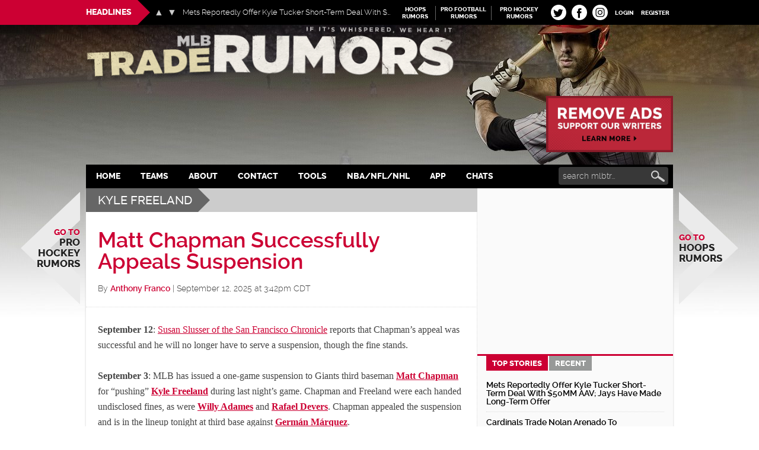

--- FILE ---
content_type: text/html
request_url: https://www.mlbtraderumors.com/players/kyle-freeland
body_size: 37013
content:
<!DOCTYPE html>
<html lang="en-US">
<head >
<meta charset="UTF-8" />
<title>Kyle Freeland Rumors - MLB Trade Rumors</title><style id="rocket-critical-css">article,aside,header,main,nav,section{display:block}html{font-family:sans-serif;-ms-text-size-adjust:100%;-webkit-text-size-adjust:100%}body{margin:0}h1{font-size:2em;margin:.67em 0}strong{font-weight:bold}img{border:0}svg:not(:root){overflow:hidden}input{font-family:inherit;font-size:100%;margin:0}input{line-height:normal}input[type="submit"]{-webkit-appearance:button}input[type="checkbox"]{box-sizing:border-box;padding:0}input[type="search"]{-webkit-appearance:textfield;-moz-box-sizing:content-box;-webkit-box-sizing:content-box;box-sizing:content-box}input[type="search"]::-webkit-search-cancel-button,input[type="search"]::-webkit-search-decoration{-webkit-appearance:none}input::-moz-focus-inner{border:0;padding:0}*,input[type="search"]{-webkit-box-sizing:border-box;-moz-box-sizing:border-box;box-sizing:border-box}.entry-content:before,.entry:before,.nav-secondary:before,.site-container:before,.site-header:before,.site-inner:before,.wrap:before,.content-sidebar-wrap:before,.sidebar-primary .widget:before{content:" ";display:table}.entry-content:after,.entry:after,.nav-secondary:after,.site-container:after,.site-header:after,.site-inner:after,.wrap:after,.content-sidebar-wrap:after,.sidebar-primary .widget:after{clear:both;content:" ";display:table}@font-face{font-family:'Raleway';font-display:fallback;src:url(https://cdn.mlbtraderumors.com/wp-content/themes/mlbtr2015/fonts/raleway-extrabold-webfont.eot);src:url(https://cdn.mlbtraderumors.com/wp-content/themes/mlbtr2015/fonts/raleway-extrabold-webfont.eot?#iefix) format('embedded-opentype'),url(https://cdn.mlbtraderumors.com/wp-content/themes/mlbtr2015/fonts/raleway-extrabold-webfont.woff2) format('woff2'),url(https://cdn.mlbtraderumors.com/wp-content/themes/mlbtr2015/fonts/raleway-extrabold-webfont.woff) format('woff'),url(https://cdn.mlbtraderumors.com/wp-content/themes/mlbtr2015/fonts/raleway-extrabold-webfont.ttf) format('truetype'),url(https://cdn.mlbtraderumors.com/wp-content/themes/mlbtr2015/fonts/raleway-extrabold-webfont.svg#ralewayextrabold) format('svg');font-weight:800;font-style:normal}@font-face{font-family:'Raleway';font-display:fallback;src:url(https://cdn.mlbtraderumors.com/wp-content/themes/mlbtr2015/fonts/raleway-light-webfont.eot);src:url(https://cdn.mlbtraderumors.com/wp-content/themes/mlbtr2015/fonts/raleway-light-webfont.eot?#iefix) format('embedded-opentype'),url(https://cdn.mlbtraderumors.com/wp-content/themes/mlbtr2015/fonts/raleway-light-webfont.woff2) format('woff2'),url(https://cdn.mlbtraderumors.com/wp-content/themes/mlbtr2015/fonts/raleway-light-webfont.woff) format('woff'),url(https://cdn.mlbtraderumors.com/wp-content/themes/mlbtr2015/fonts/raleway-light-webfont.ttf) format('truetype'),url(https://cdn.mlbtraderumors.com/wp-content/themes/mlbtr2015/fonts/raleway-light-webfont.svg#ralewaylight) format('svg');font-weight:300;font-style:normal}@font-face{font-family:'Raleway';font-display:fallback;src:url(https://cdn.mlbtraderumors.com/wp-content/themes/mlbtr2015/fonts/raleway-semibold-webfont.eot);src:url(https://cdn.mlbtraderumors.com/wp-content/themes/mlbtr2015/fonts/raleway-semibold-webfont.eot?#iefix) format('embedded-opentype'),url(https://cdn.mlbtraderumors.com/wp-content/themes/mlbtr2015/fonts/raleway-semibold-webfont.woff2) format('woff2'),url(https://cdn.mlbtraderumors.com/wp-content/themes/mlbtr2015/fonts/raleway-semibold-webfont.woff) format('woff'),url(https://cdn.mlbtraderumors.com/wp-content/themes/mlbtr2015/fonts/raleway-semibold-webfont.ttf) format('truetype'),url(https://cdn.mlbtraderumors.com/wp-content/themes/mlbtr2015/fonts/raleway-semibold-webfont.svg#ralewaysemibold) format('svg');font-weight:600;font-style:normal}@font-face{font-family:'Raleway';font-display:fallback;src:url(https://cdn.mlbtraderumors.com/wp-content/themes/mlbtr2015/fonts/raleway-medium-webfont.eot);src:url(https://cdn.mlbtraderumors.com/wp-content/themes/mlbtr2015/fonts/raleway-medium-webfont.eot?#iefix) format('embedded-opentype'),url(https://cdn.mlbtraderumors.com/wp-content/themes/mlbtr2015/fonts/raleway-medium-webfont.woff2) format('woff2'),url(https://cdn.mlbtraderumors.com/wp-content/themes/mlbtr2015/fonts/raleway-medium-webfont.woff) format('woff'),url(https://cdn.mlbtraderumors.com/wp-content/themes/mlbtr2015/fonts/raleway-medium-webfont.ttf) format('truetype'),url(https://cdn.mlbtraderumors.com/wp-content/themes/mlbtr2015/fonts/raleway-medium-webfont.svg#ralewaymedium) format('svg');font-weight:500;font-style:normal}.screen-reader-text{position:absolute!important;clip:rect(1px,1px,1px,1px);overflow:hidden;height:1px;width:1px}body{background:#fff url(https://cdn.mlbtraderumors.com/wp-content/themes/mlbtr2015/images/body-bg-repeater.jpg) no-repeat center 42px;background-size:contain;color:#444;font-family:Georgia,Times,serif;font-size:16px;font-weight:400;line-height:1.625}a{background-color:inherit;color:#222;font-weight:300;text-decoration:none}p{margin:0 0 24px;padding:0}strong,strong a{font-weight:700}ul{margin:0;padding:0}.center{text-align:center}h1,h2,h3,h4{color:#222;font-family:"Raleway",sans-serif;font-weight:500;line-height:1.2;margin:0 0 16px}h1{font-size:36px}h2{font-size:30px}h3{font-size:24px}h4{font-size:20px}img{height:auto}input{background-color:#fff;border:1px solid #ddd;color:#222;font-family:'Raleway',sans-serif;font-size:14px;font-weight:300;padding:8px 16px;width:100%}input[type="checkbox"]{width:auto}::-moz-placeholder{color:#222;font-family:'Raleway',sans-serif;opacity:1}::-webkit-input-placeholder{color:#222;font-family:'Raleway',sans-serif}input[type="submit"],.button{background-color:#222;border:none;color:#fff;font-family:'Raleway',sans-serif;padding:16px 24px;text-decoration:none;text-transform:uppercase;width:auto}.button{display:inline-block}input[type="search"]::-webkit-search-cancel-button,input[type="search"]::-webkit-search-results-button{display:none}.content{padding-bottom:60px;position:relative}.archive .content{padding-bottom:100px}.site-inner,.wrap{margin:0 auto;max-width:990px}.headlines-bar .wrap{position:relative}.site-inner{clear:both;background-color:#fff;-webkit-box-shadow:0 2px 3px #ccc;-moz-box-shadow:0 2px 3px #ccc;box-shadow:0 2px 3px #ccc;position:relative}.content{float:right;width:660px}.content-sidebar .content{float:left}.sidebar-primary{float:right;width:330px;padding-top:15px;position:relative;z-index:2}.content-sidebar-wrap:after{content:"";display:block;width:330px;height:100%;position:absolute;z-index:1;border-left:1px dotted #ddd;background-color:#FAFAFA;top:0;bottom:0;right:0}.site-container{position:relative}.nav-arrow{position:fixed;top:45%;width:146px;height:275px;overflow:hidden}.nav-arrow .svg-arrow{position:absolute;z-index:10;top:0;width:146px;height:275px;display:block}.nav-arrow .svg-arrow svg{width:146px;height:275px;vertical-align:top;transform-origin:0 0 0}.nav-arrow.nav-arrow_left{left:50%;text-align:right;margin-left:-665px}.nav-arrow.nav-arrow_right{right:50%;margin-right:-665px}.nav-arrow a{text-shadow:0 1px 1px #fff;text-transform:uppercase;font-weight:800;font-size:22px;font-family:"Raleway",sans-serif;line-height:1.1;z-index:11;position:relative;top:50%;width:125px;-webkit-transform:translateY(-50%);-moz-transform:translateY(-50%);transform:translateY(-50%);display:block}.nav-arrow.nav-arrow_left a{right:0;float:right}.nav-arrow span{color:#cc0033;font-size:16px;display:block}.archive-description{margin-bottom:20px;padding:30px 20px 10px}.archive-description{background-color:#ccc;color:#fff;margin-bottom:0;padding:0 20px 0 0;position:relative;z-index:9;line-height:20px;font-family:"Raleway",sans-serif;text-transform:uppercase;min-height:40px}.archive-description .archive-title{clear:none;float:left;background-color:#666;color:#fff;margin-bottom:0;padding:10px 10px 10px 20px;line-height:20px;position:relative}.archive-description .archive-title:before{width:0;height:0;border-top:20px solid transparent;border-bottom:20px solid transparent;border-left:20px solid #666;content:"";display:inline-block;position:absolute;top:0;right:-20px}.search-form{overflow:hidden;margin-top:0;margin-bottom:0}.genesis-nav-menu .search-form input{background:url(https://cdn.mlbtraderumors.com/wp-content/themes/mlbtr2015/images/mlb-sharing-icons-opt.png) no-repeat 98% -122px;background-color:#383838;border:none;color:#fff;width:185px;-webkit-border-radius:4px;-moz-border-radius:4px;border-radius:4px;padding:7px 24px 7px 7px}.genesis-nav-menu .search-form ::-moz-placeholder{color:#cfcfcf}.genesis-nav-menu .search-form ::-webkit-input-placeholder{color:#cfcfcf}.genesis-nav-menu .search input[type="submit"]{border:0;clip:rect(0,0,0,0);height:1px;margin:-1px;padding:0;position:absolute;width:1px}.entry-title{font-size:36px;line-height:1}.entry-title a{color:#cc0033;font-weight:600}.widget-title{clear:both;font-size:16px;font-weight:800;margin-bottom:24px;text-transform:uppercase}.sidebar-primary .widget-title{display:none}.sidebar .widget-title{background-color:#222;color:#fff;padding:10px}.archive-title{font-size:20px;margin-bottom:24px}.widget,.widget li{word-wrap:break-word}.widget li{list-style-type:none}.widget ul>li:last-child{margin-bottom:0}.site-header .wrap{padding:30px 0}.headlines-bar{background-color:#000;width:100%;height:42px;line-height:30px;color:#fff;font-family:'Raleway',sans-serif;position:fixed;z-index:9999}.news-slider{float:left;width:490px;position:relative}.news-slider:before{content:"";display:block;height:42px;background-color:#cc0033;position:absolute;z-index:5;width:990px;top:0;right:50%;margin-right:245px}.news-slider h3{font-size:14px;font-weight:800;color:#fff;text-transform:uppercase;margin-bottom:0;margin-right:0;padding:0 10px 0 0;line-height:42px;background:#cc0033;float:left;height:42px;display:inline-block;position:relative}.news-slider h3:after{content:"";display:block;position:absolute;top:0;right:-21px;width:0;height:0;border-top:21px solid transparent;border-bottom:21px solid transparent;border-left:21px solid #cc0033}.slides:after{clear:both;content:".";display:block;height:0;line-height:0;visibility:hidden}.news-slider .flexslider{display:inline-block;position:absolute!important;max-width:450px;max-height:42px;left:115px;top:0;background:transparent;line-height:42px;margin:0;padding:0;zoom:1;width:100%}.news-slider .flexslider .slides{left:48px;list-style:none;max-width:350px;position:absolute}.news-slider .flexslider .slides>li{position:relative}.news-slider .flexslider .slides a{color:#fff;font-size:13px;max-width:400px;display:block;text-overflow:ellipsis;white-space:nowrap;overflow:hidden}.news-slider .flex-direction-nav{list-style:none;margin:0;padding:0}.news-slider .flexslider .flex-direction-nav{position:absolute;top:8px;width:38px}.news-slider .flex-direction-nav li a{width:16px;height:16px;top:5px;margin:0;display:block;position:absolute;z-index:100}.news-slider .flex-direction-nav li a:before{display:block;position:absolute;top:0;left:0;width:16px;height:16px;font-size:16px;color:#ccc;line-height:16px}.news-slider .flex-direction-nav li a.prev:before{content:'\25B2'}.news-slider .flex-direction-nav li a.next:before{content:'\25BC'}.news-slider .flex-direction-nav li a.prev{background-position:-139px center;left:0}.news-slider .flex-direction-nav li a.next{background-position:-184px center;right:0}.linked-sites{float:right;font-family:'Raleway',sans-serif}.linked-sites ul{list-style:none;margin-top:10px}.linked-sites ul li{display:inline-block;float:left;margin-right:4px;padding-right:4px;border-right:1px solid #666}.linked-sites a{font-size:10px;line-height:1.2;text-transform:uppercase;color:#fff;display:block;text-align:center;width:85px;font-weight:700}.linked-sites .shorter a{width:60px}.linked-sites a span{dislay:block}.login-link{float:right;position:relative}.login-link>a{padding:16px 6px 12px;font-size:10px;line-height:1.2;text-transform:uppercase;color:#fff;display:block;font-weight:700}@keyframes puff-out{0%{transform:scale(1);opacity:0}50%{transform:scale(1.1);opacity:0.5}100%{transform:scale(1);opacity:1}}.fv-tc-login-box{transform-origin:top;animation:puff-out 0.3s ease-in forwards;position:absolute;z-index:1;box-shadow:0 0 20px rgba(0,0,0,0.15);background:#e8e8e8;margin-top:10px;padding:10px;width:220px;text-align:left;text-transform:uppercase;font-family:'Oswald',Arial Narrow,sans-serif;font-size:12px;line-height:1}.fv-tc-login-box p{margin-bottom:12px}.fv-tc-login-box label{margin-bottom:4px;display:block}.fv-tc-login-box p:last-child{margin-bottom:6px}.fv-tc-login-box .login-remember input{vertical-align:middle;margin-top:-4px}.fv-tc-login-box .login-remember{float:left;padding-top:4px;font-size:11px;color:#aaa}.fv-tc-login-box .login-submit{text-align:right}.fv-tc-login-box input[type="submit"]{-webkit-appearance:none;background-color:#888;color:#fff;padding:4px 10px}.top-socials{float:right;padding-top:8px}.pretty-social-profiles>div{float:left;width:29px;margin:0px 3px;position:relative}.top-socials .pretty-social-profiles>div>a{background:#fff;border-radius:14px;width:26px;height:26px;line-height:24px;text-align:center;padding:0;display:block;align-items:center;display:flex;justify-content:space-around;background-color:white}.top-socials .pretty-social-profiles a svg{vertical-align:middle;width:19px;height:19px;margin-left:-1px}.top-socials .pretty-social-profiles .instagram-profile a svg{width:22px;height:22px}.site-title{font-family:'Raleway',sans-serif;font-size:48px;line-height:1;margin-bottom:0}.site-title a{color:#222;font-weight:900}.header-full-width .site-title{width:100%}.header-image .site-title a{display:block;height:0;margin-bottom:0;text-indent:-9999px}.header-image .site-header .wrap{padding:42px 0 0}.header-image .site-title a{background-image:url(https://cdn.mlbtraderumors.com/wp-content/themes/mlbtr2015/images/mlbtr-logo-new.png)!important;background-position:-8px center!important;background-size:contain!important;float:left;display:block;min-height:100px;text-indent:-9999px;width:100%}.div-gpt-ad-top{max-width:728px;min-height:90px;margin-top:15px;margin-bottom:15px}.div-gpt-ad-bottom{position:fixed;bottom:0px;left:0px;width:100%;min-height:90px;--outside-ads-width:748px;--outside-ads-height:117px}.site-header .widget-area{float:left;text-align:left;width:100%}.header-image .site-header .widget-area{padding:8px 0;margin-bottom:0}.genesis-nav-menu{clear:both;color:#fff;background-color:#000;font-family:"Raleway",sans-serif;font-size:14px;font-weight:800;line-height:1;text-transform:uppercase;flex:auto;position:relative;display:inline-flex}.genesis-nav-menu .menu-item{display:inline-block;text-align:left}.genesis-nav-menu a{border:none;color:#fff;display:block;padding:13px 19px;position:relative;font-weight:800;outline:none}.genesis-nav-menu .sub-menu{left:-9999px;opacity:0;position:absolute;width:190px;z-index:99;background-color:#000}.genesis-nav-menu .sub-menu li{border-bottom:1px dotted #666}.genesis-nav-menu .sub-menu a{background-color:#000;border-top:none;color:#fff;font-size:13px;padding:12px;position:relative;text-transform:none;width:190px;font-weight:600}.genesis-nav-menu .teams-item .sub-menu{width:630px}.genesis-nav-menu .sub-menu .sub-menu{margin:-53px 0 0 189px}.genesis-nav-menu .teams-item .sub-menu .sub-menu{margin:0;position:relative;left:0;opacity:1;width:210px}.teams-item .sub-menu .sub-menu li{float:none;display:block;border-bottom:none}.genesis-nav-menu>.right{color:#fff;display:inline-block;float:right;list-style-type:none;padding:25px 0;text-transform:uppercase}.genesis-nav-menu>.search{margin-right:8px;margin-left:auto;padding:4px 0 0}.teams-item .sub-menu li{display:inline-block;float:left;width:210px}.teams-item .sub-menu li:nth-of-type(n+1){border-right:1px dotted #666}.teams-item .sub-menu>li>a{display:inline-block;width:100%}.teams-item>.sub-menu>li>a{color:#999}.nav-secondary .wrap{display:flex;justify-content:center}.responsive-menu-icon{display:none;margin-bottom:-1px;text-align:center}.responsive-menu-icon::before{content:"\f333";display:inline-block;font:normal 20px/1 'dashicons';margin:0 auto;padding:10px;color:#fff}.archive .content .entry,.content .entry .entry-header{border-bottom:1px dotted #ddd}.entry-content{padding:10px 20px 0}.entry-content a{color:#cc0033;text-decoration:underline}.entry-content p{margin-bottom:26px}.entry-meta{font-size:14px;margin-bottom:10px}.entry-header{margin-bottom:15px;padding:30px 20px 10px}.entry-header .entry-meta{margin-bottom:10px;font-family:"Raleway",sans-serif;font-weight:300}.entry-header .entry-meta .entry-author-link{color:#cc0033;font-weight:600}.sidebar{font-family:"Raleway",sans-serif}.sidebar ul>li:last-child{margin-bottom:0}.sidebar li{border-bottom:1px dotted #ddd;margin-bottom:6px;padding-bottom:6px}.sidebar .widget{margin-bottom:40px}.sidebar .widget.widget_d4p-smashing-tabber{margin-bottom:5px}.sidebar .widget .textwidget{padding:0 15px;font-size:14px}#execphp-3{margin-bottom:20px}.d4p-tabber-widget div.d4p-st-tab{border:none;background-color:#FAFAFA}.d4p-tabber-widget ul.d4p-tabber-header{border-top:3px solid #CC0033;padding:0 20px}.d4p-tabber-widget ul.d4p-tabber-header li a.selected{background:#CC0033;color:#fff;border:none!important;font-weight:800}.d4p-tabber-widget ul.d4p-tabber-header li a{background:#979998;color:#fff;border:none!important;margin:0 2px;text-transform:uppercase;font-weight:800}.d4p-st-tab .entry{margin-bottom:0}.d4p-st-tab .entry-header{margin:0;padding:0}.d4p-st-tab .entry:last-child .entry-title{border-bottom:none}.d4p-st-tab .entry-title{font-size:14px;margin:0 0 10px;padding:0 0 10px;font-weight:600;border-bottom:1px dotted #ddd}.d4p-st-tab .entry-title a{color:#000;font-weight:600}.sidebar .center{margin:0 -10px}.sidebar .center>div{margin:0 auto}@media only screen and (max-width:1500px){body{background-size:auto}}@media only screen and (max-width:1300px){.genesis-nav-menu a{padding:13px 17px}.nav-arrow{width:100px;height:190px}.nav-arrow.nav-arrow_left{margin-left:-605px}.nav-arrow.nav-arrow_right{margin-right:-605px}.nav-arrow .svg-arrow,.nav-arrow .svg-arrow svg{width:100px;height:190px}.nav-arrow a{font-size:17px;width:100px}.nav-arrow span{font-size:14px}}@media only screen and (max-width:1139px){.site-inner,.wrap{max-width:960px}.news-slider{width:470px}.news-slider:before{margin-right:235px}.content{width:630px}.genesis-nav-menu a{padding:13px 15px}.nav-arrow{display:none}.news-slider .flexslider .slides a{max-width:360px}}@media only screen and (max-width:1023px){body{background-size:138% auto}.site-inner,.wrap{max-width:750px}.site-header .widget-area{width:100%}.content{width:420px}.sidebar-primary{width:330px}.genesis-nav-menu,.site-header .widget-area,.site-title{text-align:center}.genesis-nav-menu{min-height:38px}.genesis-nav-menu .search-form input{width:125px}.site-title{float:none}.header-image .site-title a{min-height:72px}.genesis-nav-menu .menu-item{float:left}.genesis-nav-menu a{line-height:12px;padding:13px 11px}.genesis-nav-menu>.search{padding-top:3px}.genesis-nav-menu>.search{position:absolute;right:0;top:0;padding-top:3px;z-index:9999;min-width:30px;min-height:24px;display:block;float:none}.genesis-nav-menu .search-form{min-width:30px;display:block;overflow:visible;position:relative}.genesis-nav-menu .search-form input{width:30px;height:32px;background-color:transparent;-webkit-appearance:none;display:block;position:relative}.linked-sites{display:none}.archive-description .archive-title{font-size:16px;padding:10px 5px 10px 10px}}@media only screen and (max-width:940px){body{background-size:1400px auto;background-position:50% 42px}}@media only screen and (max-width:768px){.site-container{overflow:hidden}.header-image .site-title a{float:right}.nav-secondary{background-color:#000}.genesis-nav-menu a{padding:13px 8px}.content,.sidebar-primary{width:100%}.sidebar-primary{background-color:#fafafa}.news-slider{width:71%;overflow:hidden}.news-slider .flexslider{left:120px}.news-slider:before{display:none}.news-slider h3{padding-left:10px}.d4p-tabber-widget ul.d4p-tabber-header li{display:inline-block;float:none;max-width:140px;margin-top:-1px}.d4p-tabber-widget ul.d4p-tabber-header li a{font-size:15px}.content-sidebar-wrap:after{display:none}}@media only screen and (max-width:700px){body{background-size:1300px auto}}@media only screen and (max-width:643px){.nav-secondary,.site-header,.site-inner{padding-left:5%;padding-right:5%}.content,.sidebar-primary{width:100%}.genesis-nav-menu.responsive-menu>.menu-item>.sub-menu,.genesis-nav-menu.responsive-menu{display:none}.genesis-nav-menu.responsive-menu .menu-item,.responsive-menu-icon{display:block}.genesis-nav-menu.responsive-menu .menu-item{margin:0;float:none}.genesis-nav-menu a{line-height:1;padding:18px 20px}.genesis-nav-menu.responsive-menu .menu-item-has-children>a{margin-right:60px}.genesis-nav-menu.responsive-menu>.menu-item-has-children:before{content:"\f347";float:right;font:normal 16px/1 'dashicons';height:16px;padding:16px 20px;right:0;text-align:right;z-index:9999}.genesis-nav-menu.responsive-menu .sub-menu{background-color:rgba(0,0,0,0.05);border:none;left:auto;opacity:1;position:relative;width:100%;z-index:99;padding-left:20px}.genesis-nav-menu.responsive-menu .sub-menu .sub-menu{background-color:transparent;margin:0;padding-left:25px}.genesis-nav-menu.responsive-menu .sub-menu li a{background:none;border:none;padding:14px 20px;position:relative;width:100%}.genesis-nav-menu>.right{display:none}.genesis-nav-menu.responsive-menu .teams-item .sub-menu{padding-left:0}.genesis-nav-menu.responsive-menu .teams-item .sub-menu>li>a{width:auto;display:inline-block}.teams-item .sub-menu{width:540px}.teams-item .sub-menu li,.genesis-nav-menu .teams-item .sub-menu .sub-menu{width:180px}}.d4p-tabber-widget ul.d4p-tabber-header{margin:0!important;overflow:auto}.d4p-tabber-widget ul.d4p-tabber-header li{list-style:none;float:left;border-bottom:none}.d4p-tabber-widget ul.d4p-tabber-header li a{display:block;padding:2px 10px;text-decoration:none!important;margin-left:0;font-size:13px}.d4p-tabber-widget div.d4p-st-tab{padding:5px 15px}.linked-sites{float:right}.linked-sites ul{list-style:none}.linked-sites ul li{display:inline-block;float:left;margin-right:4px;padding-right:4px;border-right:1px solid #666}.linked-sites a{line-height:1.2;text-transform:uppercase;color:#fff;display:block;text-align:center;width:85px;font-weight:700}.linked-sites .shorter a{width:60px}.linked-sites a span{display:block}.linked-sites ul li.last{border-right:none}.wnbell_dropdown_list_ss{height:100%;width:100%;position:fixed;top:0;left:0;display:none;z-index:1000;overflow:auto;background-color:#fff}.wnbell-spinner-wrap-ss{width:100vw;height:100vh;margin:0 auto;text-align:center;position:fixed;top:0;left:0;display:none;z-index:1001}.wnbell-spinner-ss{display:inline-block;border:2px #999999 solid}.fv-tc-login-box{line-height:1.5em;max-width:24em;padding-top:1em;text-align:left}.fv-tc-login-box-actions{font-size:max(14px,70%);opacity:.8;text-transform:uppercase;text-decoration:none}.fv-tc-login-box-actions a{float:unset;text-decoration:none;text-transform:uppercase}
.sidebar .widget-first {
	margin-bottom: 15px;
}
#remove-ads-promo {
	max-width: 234px;
	float: right;
	display: block;
	padding-left: 20px;
	padding-top: 12px;
}
#remove-ads-promo img {
  max-width: 100%;
}
@media (max-width: 1139px) {
  #remove-ads-promo {
    display: none;
  }
}</style><meta name="viewport" content="width=device-width, initial-scale=1" />
<meta name='robots' content='max-image-preview:large' />
<link rel='dns-prefetch' href='//cdn.mlbtraderumors.com' />
<link rel="alternate" type="application/rss+xml" title="MLB Trade Rumors &raquo; Feed" href="https://www.mlbtraderumors.com/feed" />
<link rel="alternate" type="application/rss+xml" title="MLB Trade Rumors &raquo; Comments Feed" href="https://www.mlbtraderumors.com/comments/feed" />
<link rel="alternate" type="application/rss+xml" title="MLB Trade Rumors &raquo; Kyle Freeland Tag Feed" href="https://www.mlbtraderumors.com/players/kyle-freeland/feed" />
<link rel='preload'  href='https://cdn.mlbtraderumors.com/wp-content/themes/mlbtr2015/style.css?ver=1767166726' data-rocket-async="style" as="style" onload="this.onload=null;this.rel='stylesheet'" type='text/css' media='all' />
<link rel='preload'  href='https://cdn.mlbtraderumors.com/wp-content/plugins/fv-traderumors-membership/css/global.css?ver=1767874124' data-rocket-async="style" as="style" onload="this.onload=null;this.rel='stylesheet'" type='text/css' media='all' />
<script type="text/javascript" src="https://cdn.mlbtraderumors.com/wp-includes/js/jquery/jquery.min.js?ver=3.7.1" id="jquery-core-js" defer></script>
<!--[if lt IE 9]>
<script type="text/javascript" src="https://cdn.mlbtraderumors.com/wp-content/themes/genesis/lib/js/html5shiv.js?ver=3.7.3" id="html5shiv-js"></script>
<![endif]-->
<script type="text/javascript" src="https://cdn.mlbtraderumors.com/wp-content/themes/mlbtr2015/js/script.js?ver=1765798926" id="phr-script-js" defer></script>
<script type="text/javascript" id="fvfacebook-js-extra">
/* <![CDATA[ */
var fvfacebook_options = {"url":"https:\/\/www.mlbtraderumors.com\/wp-content\/plugins\/prettysocial\/fv-sharing.php"};
/* ]]> */
</script>
<script type="text/javascript" src="https://cdn.mlbtraderumors.com/wp-content/plugins/prettysocial/js/fvfacebook.js?ver=1.0.5" id="fvfacebook-js" defer></script>
<!--debug fv_tr_performance_is_enabled: none -->
<link rel='next' href='https://www.mlbtraderumors.com/players/kyle-freeland/page/2' />
<link rel="canonical" href="https://www.mlbtraderumors.com/players/kyle-freeland" />
<meta property="fb:pages" content="19962522840" />

<link rel="apple-touch-icon" sizes="180x180" href="https://cdn.mlbtraderumors.com/wp-content/themes/mlbtr2015/images/apple-touch-icon.png?v=ngkBbGyONn">
<link rel="icon" type="image/png" sizes="32x32" href="https://cdn.mlbtraderumors.com/wp-content/themes/mlbtr2015/images/favicon-32x32.png?v=ngkBbGyONn">
<!--<link rel="icon" type="image/png" sizes="16x16" href="https://cdn.mlbtraderumors.com/wp-content/themes/mlbtr2015/images/favicon-16x16.png?v=ngkBbGyONn">-->
<link rel="manifest" href="https://cdn.mlbtraderumors.com/wp-content/themes/mlbtr2015/images/manifest.json?v=ngkBbGyONn">
<link rel="mask-icon" href="https://cdn.mlbtraderumors.com/wp-content/themes/mlbtr2015/images/safari-pinned-tab.svg?v=ngkBbGyONn" color="#5bbad5">
<link rel="shortcut icon" href="https://cdn.mlbtraderumors.com/wp-content/themes/mlbtr2015/images/favicon.ico?v=ngkBbGyONn">
<meta name="msapplication-config" content="https://cdn.mlbtraderumors.com/wp-content/themes/mlbtr2015/images/browserconfig.xml?v=ngkBbGyONn">
<meta name="theme-color" content="#ffffff">
    <script>
      function fv_more_onclick(id, event) {
        document.getElementById('fv-more-' + id).style.display = 'none';
        document.getElementById('fv-more-text-' + id).style.display = 'block';
      }
    </script>
    <link rel="icon" href="https://cdn.mlbtraderumors.com/wp-content/themes/mlbtr2015/images/favicon.ico" />
<style type="text/css">.site-title a { background: url(https://cdn.mlbtraderumors.com/files/2017/08/mlbtr-logo-new.png) no-repeat !important; }</style>
<script>
if ( ( window.fv_cache_for_users_active || location.hash.match(/h=(\d+)/) ) && ! ( window.localStorage && localStorage.user_hem_sha256 ) ) {
  fetch( '/user-hem.php', { method: 'POST', credentials: 'same-origin', headers: { 'Content-Type': 'application/json', }, 'body': location.hash.match(/h=(\d+)/) ? JSON.stringify({ subscription_id: location.hash.match(/h=(\d+)/)[1] }) : false } )
  .then( response => response.json() )
  .then( data => {
    if ( data.user_hem ) {
      if ( window.localStorage ) {
        localStorage.user_hem_md5 = data.user_hem.md5;
        localStorage.user_hem_sha1 = data.user_hem.sha1;
        localStorage.user_hem_sha256 = data.user_hem.sha256;
        if ( location.hash.match(/h=(\d+)/) ) {
          localStorage.user_hem_t = 'newsletter';
        }
      }
    }

    initializeScripts();
  } )
  .catch(error => {
    initializeScripts();
  });

} else {
  initializeScripts();
}

function initializeScripts() {
  const s1 = document.createElement('script');
  s1.async = true;
  s1.src = 'https://lh.bigcrunch.com/main.js';
  s1.id = 'bigcrunchtag';
  s1.setAttribute('data-property-id', '49e4bf71-6059-4a90-94c8-f942403f81b1');
  document.head.appendChild(s1);

  const s2 = document.createElement('link');
  s2.rel = 'preload';
  s2.href = 'https://launchpad.privacymanager.io/latest/launchpad.bundle.js';
  s2.as = 'script';
  document.head.appendChild(s2);

  const s3 = document.createElement('script');
  s3.async = true;
  s3.defer = true;
  s3.src = 'https://launchpad-wrapper.privacymanager.io/08a146a5-6192-450b-b1e3-c84fb406e2d1/launchpad-liveramp.js';
  document.head.appendChild(s3);

  window.googlefc = window.googlefc || {};
  window.googlefc.usstatesoptout = window.googlefc.usstatesoptout || {};
  window.googlefc.callbackQueue = window.googlefc.callbackQueue || [];
  window.googlefc.usstatesoptout.overrideDnsLink = true;

  ( function() {
    window.googlefc.callbackQueue.push({
      'INITIAL_US_STATES_OPT_OUT_DATA_READY': () => {
        let status = googlefc.usstatesoptout.getInitialUsStatesOptOutStatus();
          status_enum = googlefc.usstatesoptout.InitialUsStatesOptOutStatusEnum;

        if ( status === status_enum.NOT_OPTED_OUT) {
          console.log( 'DEBUG: opt-out NOT_OPTED_OUT...' );

          document.querySelectorAll('.opt-out-hidden a').forEach(function(anchor) {
            anchor.style.visibility = 'visible';
            anchor.addEventListener('click', function(event) {
              event.preventDefault(); // Prevent default link behavior
              googlefc.usstatesoptout.openConfirmationDialog(function(userOptedOut) {
                if (userOptedOut) {
                  anchor.style.visibility = 'hidden'; // Hide the anchor
                }
              });
            });
          });

        } else if ( status === status_enum.DOES_NOT_APPLY) {
          console.log( 'DEBUG: opt-out DOES_NOT_APPLY...' );
        } else if ( status === status_enum.UNKNOWN) {
          console.log( 'DEBUG: opt-out UNKNOWN...' );
        } else if ( status === status_enum.OPTED_OUT) {
          console.log( 'DEBUG: opt-out OPTED_OUT...' );
        } else {
          console.log( 'DEBUG: opt-out unknown status', status );
        }
      }
    });
  })();

  window.BCLighthouseTag = window.BCLighthouseTag || {};
  window.BCLighthouseTag.cmd = window.BCLighthouseTag.cmd || [];
  window.BCLighthouseTag.cmd.push(function() {
    if ( window.localStorage && localStorage.user_hem_sha256 ) {
      BCLighthouseTag.setHashedEmail(
        localStorage.user_hem_t ? localStorage.user_hem_t : "logged_in",
        { 'SHA256': localStorage.user_hem_sha256 }
      );
    }
  });

  console.log( 'DEBUG: envelopeModuleReady listen' );

  window.addEventListener("envelopeModuleReady", () => {
    console.log( 'DEBUG: envelopeModuleReady' );

    if ( window.localStorage && localStorage.user_hem_sha256 ) {
      console.log( 'DEBUG: ats.setAdditionalData' );

      ats.setAdditionalData({
         'type': 'emailHashes',
        'id': [
          localStorage.user_hem_sha1,
          localStorage.user_hem_sha256,
          localStorage.user_hem_md5
        ]
      });
    }
  });
}
</script>      <style>
      .rcp_registration_total_details {
        display: none;
      }
      </style>
      <noscript><style id="rocket-lazyload-nojs-css">.rll-youtube-player, [data-lazy-src]{display:none !important;}</style></noscript><script>
/*! loadCSS rel=preload polyfill. [c]2017 Filament Group, Inc. MIT License */
(function(w){"use strict";if(!w.loadCSS){w.loadCSS=function(){}}
var rp=loadCSS.relpreload={};rp.support=(function(){var ret;try{ret=w.document.createElement("link").relList.supports("preload")}catch(e){ret=!1}
return function(){return ret}})();rp.bindMediaToggle=function(link){var finalMedia=link.media||"all";function enableStylesheet(){link.media=finalMedia}
if(link.addEventListener){link.addEventListener("load",enableStylesheet)}else if(link.attachEvent){link.attachEvent("onload",enableStylesheet)}
setTimeout(function(){link.rel="stylesheet";link.media="only x"});setTimeout(enableStylesheet,3000)};rp.poly=function(){if(rp.support()){return}
var links=w.document.getElementsByTagName("link");for(var i=0;i<links.length;i++){var link=links[i];if(link.rel==="preload"&&link.getAttribute("as")==="style"&&!link.getAttribute("data-loadcss")){link.setAttribute("data-loadcss",!0);rp.bindMediaToggle(link)}}};if(!rp.support()){rp.poly();var run=w.setInterval(rp.poly,500);if(w.addEventListener){w.addEventListener("load",function(){rp.poly();w.clearInterval(run)})}else if(w.attachEvent){w.attachEvent("onload",function(){rp.poly();w.clearInterval(run)})}}
if(typeof exports!=="undefined"){exports.loadCSS=loadCSS}
else{w.loadCSS=loadCSS}}(typeof global!=="undefined"?global:this))
</script></head>
<body class="archive tag tag-kyle-freeland tag-2729 site-mlb fv_tc-hide_replies custom-header header-image header-full-width content-sidebar" itemscope itemtype="https://schema.org/WebPage"><div class="site-container"><div class="headlines-bar" id="headlines">
  <div class="wrap">
    <div class="news-slider">
      <h3>Headlines</h3>
      <div class="flexslider">
                  <ul class="slides">
            <li><a href='https://www.mlbtraderumors.com/2026/01/mets-reportedly-in-three-year-120-140mm-range-in-kyle-tucker-talks.html' target='_blank'>Mets Reportedly Offer Kyle Tucker Short-Term Deal With $50MM AAV; Jays Have Made Long-Term Offer</a></li>
<li style="display: none"><a href='https://www.mlbtraderumors.com/2026/01/cardinals-trade-nolan-arenado-diamondbacks.html' target='_blank'>Cardinals Trade Nolan Arenado To Diamondbacks</a></li>
<li style="display: none"><a href='https://www.mlbtraderumors.com/2026/01/giants-trade-rumors-nico-hoerner-cubs-brendan-donovan-cardinals-aggressive.html' target='_blank'>Giants Aggressively Pursuing Second Base Upgrade</a></li>
<li style="display: none"><a href='https://www.mlbtraderumors.com/2026/01/cubs-to-sign-alex-bregman.html' target='_blank'>Cubs To Sign Alex Bregman</a></li>
<li style="display: none"><a href='https://www.mlbtraderumors.com/2026/01/yankees-cody-bellinger-at-an-impasse-in-negotiations.html' target='_blank'>Yankees, Cody Bellinger &#8220;At An Impasse&#8221; In Negotiations</a></li>
<li style="display: none"><a href='https://www.mlbtraderumors.com/2026/01/braves-re-sign-tyler-kinley.html' target='_blank'>Braves Re-Sign Tyler Kinley</a></li>
          </ul>
                  <ul class="flex-direction-nav">
          <li><a class="prev" href="#"><span class="screen-reader-text">Previous</span></a></li>
          <li><a class="next" href="#"><span class="screen-reader-text">Next</span></a></li>
        </ul>
      </div>
    </div>
    
        <div class="login-link">
      <a href="https://traderumors.com/registration#redirect" referrerpolicy="no-referrer-when-downgrade">Register</a>
    </div>
      <div class="login-link">
      <a href="https://www.mlbtraderumors.com/wp-login.php" class="login-button header-login-buton">Login</a>
    </div>
  
            
    <div class="top-socials">
      <div class="pretty-social-profiles">
        <div class="twitter-profile">
          <a href="https://twitter.com/mlbtraderumors" class="icon" target="_blank" title="Twitter profile"><svg height="20" viewBox="0 0 56.7 56.7" width="20" xmlns="http://www.w3.org/2000/svg"><path d="m52.8 15.1c-1.8.8-3.8 1.3-5.8 1.6 2.1-1.2 3.7-3.2 4.4-5.6-2 1.2-4.1 2-6.4 2.5-1.8-2-4.5-3.2-7.4-3.2-9 0-11.4 7.6-9.8 12.4-8.4-.4-15.8-4.4-20.8-10.6-1.5 2.3-4.2 9.2 3.1 13.5-1.7-.1-3.2-.5-4.6-1.3v.1c0 4.9 3.5 9 8.1 9.9-1 .7-2.7.9-4.6.2 1.3 4 5 6.9 9.4 7-3.5 2.7-10.9 4.7-15 4.2 4.5 2.9 9.8 4.5 15.5 4.5 18.6 0 28.8-15.4 28.8-28.8 0-.4 0-.9 0-1.3 2.1-1.3 3.8-3.1 5.1-5.1z"></path></svg></a>
        </div>
        <div class="fb-profile">
          <a href="https://www.facebook.com/MLBTradeRumorscom-19962522840" class="icon" target="_blank" title="FB profile"><svg xmlns="http://www.w3.org/2000/svg" width="20" height="20" viewBox="0 0 57 57"><path d="M40.6 21.8h-7.6v-5c0-1.9 1.2-2.3 2.1-2.3 0.9 0 5.4 0 5.4 0V6.1h-7.4c-8.2 0-10.2 6.2-10.2 10.2v5.5h-4.8v8.5h4.8v24.2h10.1V30.4h6.8L40.6 21.8z"></path></svg></a>
        </div>
        <div class="instagram-profile">
          <a title="Instagram profile" target="_blank" class="icon" href="https://instagram.com/traderumorsmlb/"><svg xmlns="http://www.w3.org/2000/svg" viewBox="0 0 32 32" width="32" height="32"><g id="surface1"><path d="M11 5C8 5 5 8 5 11L5 21C5 24 8 27 11 27L21 27C24 27 27 24 27 21L27 11C27 8 24 5 21 5ZM11 7L21 7C23 7 25 9 25 11L25 21C25 23 23 25 21 25L11 25C9 25 7 23 7 21L7 11C7 9 9 7 11 7ZM22 9C21 9 21 10 21 10 21 11 21 11 22 11 22 11 23 11 23 10 23 10 22 9 22 9ZM16 10C13 10 10 13 10 16 10 19 13 22 16 22 19 22 22 19 22 16 22 13 19 10 16 10ZM16 12C18 12 20 14 20 16 20 18 18 20 16 20 14 20 12 18 12 16 12 14 14 12 16 12Z"/></g></svg></a>
        </div>
      </div>
    </div>

      <div class="linked-sites">
        <ul>
      <li class="shorter"><a href="https://www.hoopsrumors.com/?header=1" target="_blank">Hoops <span>Rumors</span></a></li><li><a href="https://www.profootballrumors.com/?header=1" target="_blank">Pro Football <span>Rumors</span></a></li><li class=" last"><a href="https://www.prohockeyrumors.com/?header=1" target="_blank">Pro Hockey <span>Rumors</span></a></li>    </ul>
  </div>
      
	</div>
</div>
  <header class="site-header" itemscope itemtype="https://schema.org/WPHeader" id="header"><div class="wrap"><div id="title-area"><p class="site-title" itemprop="headline"><a href="https://www.mlbtraderumors.com/">MLB Trade Rumors</a></p></div><!-- end #title-area --><div class="widget-area"><a id="remove-ads-promo" href="https://www.mlbtraderumors.com/membership-removeads?ref=dh-red"><img src="data:image/svg+xml,%3Csvg%20xmlns='http://www.w3.org/2000/svg'%20viewBox='0%200%20214%2095'%3E%3C/svg%3E" alt="Remove Ads" width="214" height="95" data-lazy-src="https://cdn.mlbtraderumors.com/files/2025/05/MLBTR-remove-ads-promo.png" /><noscript><img src="https://cdn.mlbtraderumors.com/files/2025/05/MLBTR-remove-ads-promo.png" alt="Remove Ads" width="214" height="95" /></noscript></a>


<div class="mlb_dt_leaderboard div-gpt-ad-top"></div></div><!-- end .widget-area --></div></header><nav class="nav-secondary" itemscope itemtype="https://schema.org/SiteNavigationElement"><div class="wrap"><ul id="menu-main-menu" class="menu genesis-nav-menu menu-secondary"><li id="menu-item-36951" class="menu-item menu-item-type-custom menu-item-object-custom menu-item-36951"><a href="/" itemprop="url">Home</a></li>
<li id="menu-item-36973" class="teams-item menu-item menu-item-type-custom menu-item-object-custom menu-item-has-children menu-item-36973"><a href="/2010/01/rsstwitter-feeds-by-team.html" itemprop="url">Teams</a>
<ul class="sub-menu">
	<!--fv_mlb_teams_menu_new--><li  class="divisionname menu-item menu-item-type-custom menu-item-object-custom menu-item-58255"><a>AL East</a><ul class='sub-menu'><li  class="teamname menu-item menu-item-type-custom menu-item-object-custom menu-item-58255"><a href='https://www.mlbtraderumors.com/baltimore-orioles' data-id='61'>Baltimore Orioles</a></li>
<li  class="teamname menu-item menu-item-type-custom menu-item-object-custom menu-item-58255"><a href='https://www.mlbtraderumors.com/boston-red-sox' data-id='28'>Boston Red Sox</a></li>
<li  class="teamname menu-item menu-item-type-custom menu-item-object-custom menu-item-58255"><a href='https://www.mlbtraderumors.com/new-york-yankees' data-id='14'>New York Yankees</a></li>
<li  class="teamname menu-item menu-item-type-custom menu-item-object-custom menu-item-58255"><a href='https://www.mlbtraderumors.com/tampa-bay-rays' data-id='34'>Tampa Bay Rays</a></li>
<li  class="teamname menu-item menu-item-type-custom menu-item-object-custom menu-item-58255"><a href='https://www.mlbtraderumors.com/toronto-blue-jays' data-id='35'>Toronto Blue Jays</a></li>
</ul></li><li  class="divisionname menu-item menu-item-type-custom menu-item-object-custom menu-item-58255"><a>AL Central</a><ul class='sub-menu'><li  class="teamname menu-item menu-item-type-custom menu-item-object-custom menu-item-58255"><a href='https://www.mlbtraderumors.com/chicago-white-sox' data-id='65'>Chicago White Sox</a></li>
<li  class="teamname menu-item menu-item-type-custom menu-item-object-custom menu-item-58255"><a href='https://www.mlbtraderumors.com/cleveland-guardians' data-id='8'>Cleveland Guardians</a></li>
<li  class="teamname menu-item menu-item-type-custom menu-item-object-custom menu-item-58255"><a href='https://www.mlbtraderumors.com/detroit-tigers' data-id='23'>Detroit Tigers</a></li>
<li  class="teamname menu-item menu-item-type-custom menu-item-object-custom menu-item-58255"><a href='https://www.mlbtraderumors.com/kansas-city-royals' data-id='50'>Kansas City Royals</a></li>
<li  class="teamname menu-item menu-item-type-custom menu-item-object-custom menu-item-58255"><a href='https://www.mlbtraderumors.com/minnesota-twins' data-id='51'>Minnesota Twins</a></li>
</ul></li><li  class="divisionname menu-item menu-item-type-custom menu-item-object-custom menu-item-58255"><a>AL West</a><ul class='sub-menu'><li  class="teamname menu-item menu-item-type-custom menu-item-object-custom menu-item-58255"><a href='https://www.mlbtraderumors.com/oakland-athletics' data-id='97'>Athletics</a></li>
<li  class="teamname menu-item menu-item-type-custom menu-item-object-custom menu-item-58255"><a href='https://www.mlbtraderumors.com/houston-astros' data-id='56'>Houston Astros</a></li>
<li  class="teamname menu-item menu-item-type-custom menu-item-object-custom menu-item-58255"><a href='https://www.mlbtraderumors.com/los-angeles-angels' data-id='59'>Los Angeles Angels</a></li>
<li  class="teamname menu-item menu-item-type-custom menu-item-object-custom menu-item-58255"><a href='https://www.mlbtraderumors.com/seattle-mariners' data-id='41'>Seattle Mariners</a></li>
<li  class="teamname menu-item menu-item-type-custom menu-item-object-custom menu-item-58255"><a href='https://www.mlbtraderumors.com/texas-rangers' data-id='17'>Texas Rangers</a></li>
</ul></li><li  class="divisionname menu-item menu-item-type-custom menu-item-object-custom menu-item-58255"><a>NL East</a><ul class='sub-menu'><li  class="teamname menu-item menu-item-type-custom menu-item-object-custom menu-item-58255"><a href='https://www.mlbtraderumors.com/atlanta-braves' data-id='18'>Atlanta Braves</a></li>
<li  class="teamname menu-item menu-item-type-custom menu-item-object-custom menu-item-58255"><a href='https://www.mlbtraderumors.com/miami-marlins' data-id='11'>Miami Marlins</a></li>
<li  class="teamname menu-item menu-item-type-custom menu-item-object-custom menu-item-58255"><a href='https://www.mlbtraderumors.com/new-york-mets' data-id='13'>New York Mets</a></li>
<li  class="teamname menu-item menu-item-type-custom menu-item-object-custom menu-item-58255"><a href='https://www.mlbtraderumors.com/philadelphia-phillies' data-id='25'>Philadelphia Phillies</a></li>
<li  class="teamname menu-item menu-item-type-custom menu-item-object-custom menu-item-58255"><a href='https://www.mlbtraderumors.com/washington-nationals' data-id='67'>Washington Nationals</a></li>
</ul></li><li  class="divisionname menu-item menu-item-type-custom menu-item-object-custom menu-item-58255"><a>NL Central</a><ul class='sub-menu'><li  class="teamname menu-item menu-item-type-custom menu-item-object-custom menu-item-58255"><a href='https://www.mlbtraderumors.com/chicago-cubs' data-id='7'>Chicago Cubs</a></li>
<li  class="teamname menu-item menu-item-type-custom menu-item-object-custom menu-item-58255"><a href='https://www.mlbtraderumors.com/cincinnati-reds' data-id='64'>Cincinnati Reds</a></li>
<li  class="teamname menu-item menu-item-type-custom menu-item-object-custom menu-item-58255"><a href='https://www.mlbtraderumors.com/milwaukee-brewers' data-id='45'>Milwaukee Brewers</a></li>
<li  class="teamname menu-item menu-item-type-custom menu-item-object-custom menu-item-58255"><a href='https://www.mlbtraderumors.com/pittsburgh-pirates' data-id='15'>Pittsburgh Pirates</a></li>
<li  class="teamname menu-item menu-item-type-custom menu-item-object-custom menu-item-58255"><a href='https://www.mlbtraderumors.com/st-louis-cardinals' data-id='49'>St. Louis Cardinals</a></li>
</ul></li><li  class="divisionname menu-item menu-item-type-custom menu-item-object-custom menu-item-58255"><a>NL West</a><ul class='sub-menu'><li  class="teamname menu-item menu-item-type-custom menu-item-object-custom menu-item-58255"><a href='https://www.mlbtraderumors.com/arizona-diamondbacks' data-id='36'>Arizona Diamondbacks</a></li>
<li  class="teamname menu-item menu-item-type-custom menu-item-object-custom menu-item-58255"><a href='https://www.mlbtraderumors.com/colorado-rockies' data-id='22'>Colorado Rockies</a></li>
<li  class="teamname menu-item menu-item-type-custom menu-item-object-custom menu-item-58255"><a href='https://www.mlbtraderumors.com/los-angeles-dodgers' data-id='24'>Los Angeles Dodgers</a></li>
<li  class="teamname menu-item menu-item-type-custom menu-item-object-custom menu-item-58255"><a href='https://www.mlbtraderumors.com/san-diego-padres' data-id='4'>San Diego Padres</a></li>
<li  class="teamname menu-item menu-item-type-custom menu-item-object-custom menu-item-58255"><a href='https://www.mlbtraderumors.com/san-francisco-giants' data-id='26'>San Francisco Giants</a></li>
</ul></li><!--/fv_mlb_teams_menu_new-->
</ul>
</li>
<li id="menu-item-36953" class="menu-item menu-item-type-custom menu-item-object-custom menu-item-has-children menu-item-36953"><a href="/2008/01/about-mlbtrad-1.html" itemprop="url">About</a>
<ul class="sub-menu">
	<li id="menu-item-36954" class="menu-item menu-item-type-custom menu-item-object-custom menu-item-36954"><a href="/2008/01/about-mlbtrad-1.html" itemprop="url">MLB Trade Rumors</a></li>
	<li id="menu-item-36955" class="menu-item menu-item-type-custom menu-item-object-custom menu-item-36955"><a href="/2008/01/about-tim-die-1.html" itemprop="url">Tim Dierkes</a></li>
	<li id="menu-item-36956" class="menu-item menu-item-type-custom menu-item-object-custom menu-item-36956"><a href="/2010/03/meet-the-mlbtr-writing-team.html" itemprop="url">Writing team</a></li>
	<li id="menu-item-37039" class="menu-item menu-item-type-custom menu-item-object-custom menu-item-37039"><a href="https://traderumorsmediaoptions.framer.website/" itemprop="url">Advertise</a></li>
	<li id="menu-item-36960" class="menu-item  menu-item-type-post_type menu-item-object-page menu-item-36960"><a href="https://www.mlbtraderumors.com/archives">Archives</a></li>
</ul>
</li>
<li id="menu-item-36959" class="menu-item  menu-item-type-post_type menu-item-object-page menu-item-36959"><a href="https://www.mlbtraderumors.com/contact">Contact</a></li>
<li id="menu-item-36961" class="menu-item menu-item-type-custom menu-item-object-custom menu-item-has-children menu-item-36961"><a href="#" itemprop="url">Tools</a>
<ul class="sub-menu">
	<li id="menu-item-873345" class="menu-item menu-item-type-custom menu-item-object-custom menu-item-873345"><a href="https://www.mlbtraderumors.com/2025/11/2025-26-top-50-mlb-free-agents-with-predictions.html" itemprop="url">2025-26 Top 50 MLB Free Agents With Predictions</a></li>
	<li id="menu-item-876265" class="menu-item menu-item-type-custom menu-item-object-custom menu-item-876265"><a href="https://www.mlbtraderumors.com/mlbtr-apps/free_agent_contest_leaderboard.php?season=2026" itemprop="url">Free Agent Contest Leaderboard</a></li>
	<li id="menu-item-836457" class="menu-item menu-item-type-custom menu-item-object-custom menu-item-836457"><a href="https://www.mlbtraderumors.com/2024/12/2025-26-mlb-free-agents.html" itemprop="url">2025-26 MLB Free Agent List</a></li>
	<li id="menu-item-862960" class="menu-item menu-item-type-custom menu-item-object-custom menu-item-862960"><a href="https://www.mlbtraderumors.com/2025/08/2026-27-mlb-free-agents.html" itemprop="url">2026-27 MLB Free Agent List</a></li>
	<li id="menu-item-869514" class="menu-item menu-item-type-custom menu-item-object-custom menu-item-869514"><a href="https://www.mlbtraderumors.com/2025/10/projected-arbitration-salaries-for-2026.html" itemprop="url">Projected Arbitration Salaries For 2026</a></li>
	<li id="menu-item-790397" class="menu-item menu-item-type-custom menu-item-object-custom menu-item-790397"><a href="https://www.mlbtraderumors.com/contracttracker" itemprop="url">Contract Tracker</a></li>
	<li id="menu-item-37026" class="menu-item  menu-item-type-post_type menu-item-object-page menu-item-37026"><a href="https://www.mlbtraderumors.com/transactiontracker">Transaction Tracker</a></li>
	<li id="menu-item-675571" class="menu-item menu-item-type-custom menu-item-object-custom menu-item-675571"><a href="https://www.mlbtraderumors.com/agencydatabase" itemprop="url">Agency Database</a></li>
</ul>
</li>
<li id="menu-item-58250" class="menu-item menu-item-type-custom menu-item-object-custom menu-item-has-children menu-item-58250"><a href="#" itemprop="url">NBA/NFL/NHL</a>
<ul class="sub-menu">
	<li id="menu-item-40340" class="menu-item menu-item-type-custom menu-item-object-custom menu-item-40340"><a href="https://www.hoopsrumors.com/?menu=1" itemprop="url">Hoops Rumors</a></li>
	<li id="menu-item-40341" class="menu-item menu-item-type-custom menu-item-object-custom menu-item-40341"><a href="https://www.profootballrumors.com/?menu=1" itemprop="url">Pro Football Rumors</a></li>
	<li id="menu-item-67017" class="menu-item menu-item-type-custom menu-item-object-custom menu-item-67017"><a href="http://www.prohockeyrumors.com/?menu=1" itemprop="url">Pro Hockey Rumors</a></li>
</ul>
</li>
<li id="menu-item-58251" class="menu-item menu-item-type-custom menu-item-object-custom menu-item-58251"><a href="https://bnc.lt/get-mlb-trade-rumors" itemprop="url">App</a></li>
<li id="menu-item-58252" class="menu-item menu-item-type-custom menu-item-object-custom menu-item-58252"><a href="/mlbtr-chats" itemprop="url">Chats</a></li>
</ul><div class="genesis-nav-menu responsive-menu"><div class="right search"><form class="search-form" itemprop="potentialAction" itemscope itemtype="https://schema.org/SearchAction" method="get" action="https://www.mlbtraderumors.com/" role="search"><meta itemprop="target" content="https://www.mlbtraderumors.com/?s={s}"/><input itemprop="query-input" type="search" name="s" placeholder="search mlbtr..." /><input type="submit" value="Search"  /></form></div></div></div></nav><div class="site-inner">   <div class="nav-arrow nav-arrow_left">
      <a href="https://www.prohockeyrumors.com/?arrow=1" target="_blank">
         <span>Go To</span>
         Pro Hockey Rumors      </a>
      <div class="svg-arrow">
		<svg version="1.1" id="mlb-arrow-left" xmlns="http://www.w3.org/2000/svg" xmlns:xlink="http://www.w3.org/1999/xlink" x="0px" y="0px" width="100px" height="190px" viewBox="0 0 100 190" enable-background="new 0 0 100 190" xml:space="preserve"><polygon fill="#EBEBEB" points="100,190 0,95 100,0 100,48 50,95 100,142 "/></svg>	
	 </div>
   </div>
   <div class="nav-arrow nav-arrow_right">
      <a href="https://www.hoopsrumors.com/?arrow=1" target="_blank">
         <span>Go To</span>
         Hoops Rumors      </a>
      <div class="svg-arrow">
      	<svg version="1.1" id="mlb-arrow-right" xmlns="http://www.w3.org/2000/svg" xmlns:xlink="http://www.w3.org/1999/xlink" x="0px" y="0px" width="100px" height="190px" viewBox="0 0 100 190" enable-background="new 0 0 100 190" xml:space="preserve"><polygon fill="#EBEBEB" points="0,0 100,95 0,190 0,142 50,95 0,48 "/></svg>
      </div>
   </div>
   <div class="content-sidebar-wrap"><main class="content" id="main-content-area"><div class="archive-description taxonomy-archive-description taxonomy-description"><h1 class="archive-title">Kyle Freeland</h1></div><article class="post-866207 post type-post status-publish format-standard has-post-thumbnail category-colorado-rockies category-san-francisco-giants tag-kyle-freeland tag-matt-chapman tag-rafael-devers tag-willy-adames entry" itemscope itemtype="https://schema.org/CreativeWork"><header class="entry-header"><h2 class="entry-title" itemprop="headline"><a href="https://www.mlbtraderumors.com/2025/09/mlb-issues-one-game-suspension-to-matt-chapman.html" rel="bookmark">Matt Chapman Successfully Appeals Suspension</a></h2>
<p class="entry-meta"> By <span class="entry-author" itemprop="author" itemscope itemtype="https://schema.org/Person"><a href="https://www.mlbtraderumors.com/author/af10" class="entry-author-link" itemprop="url" rel="author"><span class="entry-author-name" itemprop="name">Anthony Franco</span></a></span> | <time class="entry-time" itemprop="datePublished" datetime="2025-09-12T15:42:45-05:00">September 12, 2025</time> at <time class="entry-time" itemprop="datePublished" datetime="2025-09-12T15:42:45-05:00">3:42pm CDT</time> </p></header><div class="entry-content" itemprop="text"><p><strong>September 12</strong>: <a target="_blank" href="https://www.sfchronicle.com/sports/giants/article/matt-chapman-s-appeal-successful-giants-star-21044848.php?utm_campaign=CMS%20Sharing%20Tools%20(Premium)&amp;utm_source=t.co&amp;utm_medium=referral">Susan Slusser of the San Francisco Chronicle</a> reports that Chapman&#8217;s appeal was successful and he will no longer have to serve a suspension, though the fine stands.</p>
<p><strong>September 3</strong>: MLB has issued a one-game suspension to Giants third baseman <strong><a href="https://www.baseball-reference.com/search/search.fcgi?pid=chapmma01,chapma004mat&amp;search=Matt+Chapman&amp;utm_medium=linker&amp;utm_source=www.mlbtraderumors.com&amp;utm_campaign=2025-09-03_br" target="_blank" rel="nofollow noopener">Matt Chapman</a></strong> for &#8220;pushing&#8221; <strong><a href="https://www.baseball-reference.com/players/f/freelky01.shtml?utm_medium=linker&amp;utm_source=www.mlbtraderumors.com&amp;utm_campaign=2025-09-03_br" target="_blank" rel="nofollow noopener">Kyle Freeland</a></strong> during last night&#8217;s game. Chapman and Freeland were each handed undisclosed fines, as were <strong><a href="https://www.baseball-reference.com/players/a/adamewi01.shtml?utm_medium=linker&amp;utm_source=www.mlbtraderumors.com&amp;utm_campaign=2025-09-03_br" target="_blank" rel="nofollow noopener">Willy Adames</a></strong> and <strong><a href="https://www.baseball-reference.com/players/d/deverra01.shtml?utm_medium=linker&amp;utm_source=www.mlbtraderumors.com&amp;utm_campaign=2025-09-03_br" target="_blank" rel="nofollow noopener">Rafael Devers</a></strong>. Chapman appealed the suspension and is in the lineup tonight at third base against <strong><a href="https://www.baseball-reference.com/players/m/marquge01.shtml?utm_medium=linker&amp;utm_source=www.mlbtraderumors.com&amp;utm_campaign=2025-09-03_br" target="_blank" rel="nofollow noopener">Germán Márquez</a></strong>.</p>
<p>The discipline stems from last night&#8217;s <a target="_blank" href="https://www.mlb.com/news/giants-rockies-benches-clear-after-rafael-devers-home-run">bench-clearing incident</a> at Coors Field. Devers hit a sky high home run off Freeland in the top of the first inning. The Colorado pitcher took exception to Devers taking his time admiring the shot. They got into a shouting match by the time Devers reached first base and the benches emptied.</p>
<p>Chapman was one of the first players out of the San Francisco dugout and appeared to shove Freeland when he got to the mound. Adames, who was on deck for the Devers homer, was also in the mix. He and Freeland each swiped at one another and exchanged words, though the situation remained relatively innocuous. The benches and bullpens emptied, but it never really escalated into a brawl. Chapman, Adames and Freeland were all thrown out of the game. Devers was not ejected and completed his home run trot a few minutes later while <strong><a href="https://www.baseball-reference.com/players/s/senzaan01.shtml?utm_medium=linker&amp;utm_source=www.mlbtraderumors.com&amp;utm_campaign=2025-09-03_br" target="_blank" rel="nofollow noopener">Antonio Senzatela</a></strong> was warming up to replace Freeland.</p>
<p>The suspension isn&#8217;t of huge significance, though the Giants have won nine of their last 10 games to pull back into the periphery of the Wild Card race. Unless the ban is reversed on appeal, San Francisco will need to play a man short for whatever game Chapman sits out. <strong><a href="https://www.baseball-reference.com/players/k/kossch01.shtml?utm_medium=linker&amp;utm_source=www.mlbtraderumors.com&amp;utm_campaign=2025-09-03_br" target="_blank" rel="nofollow noopener">Christian Koss</a></strong> would likely draw in at second base, moving <strong><a href="https://www.baseball-reference.com/players/s/schmica01.shtml?utm_medium=linker&amp;utm_source=www.mlbtraderumors.com&amp;utm_campaign=2025-09-03_br" target="_blank" rel="nofollow noopener">Casey Schmitt</a></strong> to the hot corner.</p>
<div class="mlb_dt_incontent div-gpt-ad-post" data-targeting="{&quot;slot_number&quot;: &quot;01&quot;}"></div></div><footer class="entry-footer"><div class='fv_sharing_round'>
<span class="fvfacebook_share"><a onclick="fvfacebook_share_local('.fvfacebook_share .fvshnm','https%3A%2F%2Fwww.mlbtraderumors.com%2F2025%2F09%2Fmlb-issues-one-game-suspension-to-matt-chapman.html'); return false" href="#" title="Share 'Matt Chapman Successfully Appeals Suspension' on Facebook"><span>Share</span></a></span>
<span class="fvretweet"><a class="image" target="_blank" onclick="pretty_social_increase_number('.fvretweet .twnumber');" href="http://twitter.com/share?url=https%3A%2F%2Fwww.mlbtraderumors.com%2F2025%2F09%2Fmlb-issues-one-game-suspension-to-matt-chapman.html&amp;text=Matt+Chapman+Successfully+Appeals+Suspension" title="Repost 'Matt Chapman Successfully Appeals Suspension' on Twitter"><span>Repost</span></a></span>
<span class="fvemail"><a class="image" target="_blank" onclick="prettysocial_email(866207); location.href='https://www.mlbtraderumors.com/2025/09/mlb-issues-one-game-suspension-to-matt-chapman.html/email'; return false" href="#" title="Send Matt Chapman Successfully Appeals Suspension with an email"><span>Send via email</span></a></span><div class='fv_sharing_clear'></div>
</div>
<p class="entry-meta"><span class="entry-categories"><a href="https://www.mlbtraderumors.com/colorado-rockies">Colorado Rockies</a> <a href="https://www.mlbtraderumors.com/san-francisco-giants">San Francisco Giants</a></span> <span class="entry-tags"><a href="https://www.mlbtraderumors.com/players/kyle-freeland" rel="tag">Kyle Freeland</a> <a href="https://www.mlbtraderumors.com/players/matt-chapman" rel="tag">Matt Chapman</a> <a href="https://www.mlbtraderumors.com/players/rafael-devers" rel="tag">Rafael Devers</a> <a href="https://www.mlbtraderumors.com/players/willy-adames" rel="tag">Willy Adames</a></span></p><span class="comments-button"><a href="https://www.mlbtraderumors.com/2025/09/mlb-issues-one-game-suspension-to-matt-chapman.html#comments" class="comments-link" >143 comments</a></span></footer></article><article class="post-860905 post type-post status-publish format-standard has-post-thumbnail category-colorado-rockies category-new-york-yankees category-notes tag-austin-gomber tag-brenton-doyle tag-hunter-goodman tag-jake-bird tag-kyle-freeland entry" itemscope itemtype="https://schema.org/CreativeWork"><header class="entry-header"><h2 class="entry-title" itemprop="headline"><a href="https://www.mlbtraderumors.com/2025/07/latest-on-rockies-trade-candidates.html" rel="bookmark">Latest On Rockies&#8217; Trade Candidates</a></h2>
<p class="entry-meta"> By <span class="entry-author" itemprop="author" itemscope itemtype="https://schema.org/Person"><a href="https://www.mlbtraderumors.com/author/mark-polishuk" class="entry-author-link" itemprop="url" rel="author"><span class="entry-author-name" itemprop="name">Mark Polishuk</span></a></span> | <time class="entry-time" itemprop="datePublished" datetime="2025-07-27T22:33:44-05:00">July 27, 2025</time> at <time class="entry-time" itemprop="datePublished" datetime="2025-07-27T22:33:44-05:00">10:33pm CDT</time> </p></header><div class="entry-content" itemprop="text"><p>After already <a href="https://www.mlbtraderumors.com/2025/07/yankees-to-acquire-ryan-mcmahon.html" target="_blank" rel="noopener">dealing</a> <strong><a href="https://www.baseball-reference.com/players/m/mcmahry01.shtml?utm_medium=linker&amp;utm_source=www.mlbtraderumors.com&amp;utm_campaign=2025-07-27_br" target="_blank" rel="nofollow noopener">Ryan McMahon</a></strong> to the Yankees, the Rockies are open for business heading into Thursday&#8217;s deadline as one of the few true sellers on the market.  Another trade with the Yankees could be a possibility, as <a href="https://www.nytimes.com/athletic/6519208/2025/07/27/yankees-trade-deadline-relief-rockies-jake-bird/" target="_blank" rel="noopener">The Athletic&#8217;s Brendan Kuty</a> reports that New York has interest in Colorado reliever <strong><a href="https://www.baseball-reference.com/players/b/birdja01.shtml?utm_medium=linker&amp;utm_source=www.mlbtraderumors.com&amp;utm_campaign=2025-07-27_br" target="_blank" rel="nofollow noopener">Jake Bird</a></strong> among many other names on the bullpen market.</p>
<p>Bird&#8217;s first three Major League seasons (2022-24) saw the right-hander post a 4.53 ERA, 19.3% strikeout rate, and 9.7% walk rate across 177 innings for the Rockies, all in a relief capacity apart from three pseudo-starts as an opener.  His 4.05 ERA and 9.1% walk rate in 53 1/3 innings in 2025 are pretty comparable, but the big difference is a strikeout rate that has leapt up to 26.7%.  Above-average whiff and chase rates support the increase in missed bats, and Bird&#8217;s solid barrel and grounder rates have also helped him limit damage at Coors Field.  Interestingly, Bird&#8217;s home/road splits this year are actually much better in Denver (2.48 ERA in 29 innings) than away from home (5.92 ERA in 24 1/3 innings).</p>
<p>A 3.19 SIERA paints an even more flattering picture of Bird&#8217;s improved performance, as a .352 BABIP has inflated the reliever&#8217;s ERA.  Adopting the sweeper as his primary pitch seemed to have unlocked both Bird&#8217;s strikeout ability, and it has helped his curveball regain its 2023 status as a plus offering.  Yankees pitching coach Matt Blake is a known proponent of the sweeper, which likely adds to New York&#8217;s interest in the Rox reliever.</p>
<p>Bird will reach arbitration eligibility for the first time this winter, so he is controlled through the 2028 season.  The Rockies are also <a href="https://www.mlbtraderumors.com/2025/07/rockies-willing-to-entertain-offers-on-victor-vodnik-seth-halvorsen.html" target="_blank" rel="noopener">reportedly open</a> to offers on two other controllable relievers in <strong><a href="https://www.baseball-reference.com/players/v/vodnivi01.shtml?utm_medium=linker&amp;utm_source=www.mlbtraderumors.com&amp;utm_campaign=2025-07-25_br" target="_blank" rel="nofollow noopener">Victor Vodnik</a></strong> and <strong><a href="https://www.baseball-reference.com/players/h/halvose01.shtml?utm_medium=linker&amp;utm_source=www.mlbtraderumors.com&amp;utm_campaign=2025-07-25_br" target="_blank" rel="nofollow noopener">Seth Halvorsen</a></strong>, as Colorado&#8217;s willingness to take a broader approach to the deadline represents a change in direction for the organization.  The Rockies had been traditionally wary about even moving pending free agents at the deadline, yet the new low of the team&#8217;s dreadful 27-78 record seems to have convinced the organization that larger changes are necessary.</p>
<p>Even controllable relief pitching only has so much present value to a team that may be years away from contending, so it makes sense for the Rox to consider moving some of their bullpen arms.  Given the natural volatility of relief pitching and Bird&#8217;s lack of a track record, selling high on his current success might well be a wise move for GM Bill Schmidt.</p>
<p>Beyond the bullpen arms, Colorado is getting hits on other players on the roster.  <a href="https://www.mlb.com/news/nolan-arenado-trade-interest-picks-up-near-2025-trade-deadline?adobe_mc=TS%3D1753662383%7CMCMID%3D41677667423158735595778511367719664948%7CMCORGID%3DA65F776A5245B01B0A490D44@AdobeOrg&amp;affiliateId=mlbapp-ios_webview_home-feed&amp;rsid=mlbios.at.bat.new.implementation" target="_blank" rel="noopener">MLB.com&#8217;s Mark Feinsand</a> writes that <strong><a href="https://www.baseball-reference.com/players/g/goodmhu01.shtml?utm_medium=linker&amp;utm_source=www.mlbtraderumors.com&amp;utm_campaign=2025-07-27_br" target="_blank" rel="nofollow noopener">Hunter Goodman</a></strong>, <strong><a href="https://www.baseball-reference.com/players/d/doylebr02.shtml?utm_medium=linker&amp;utm_source=www.mlbtraderumors.com&amp;utm_campaign=2025-07-27_br" target="_blank" rel="nofollow noopener">Brenton Doyle</a></strong>, <strong><a href="https://www.baseball-reference.com/players/f/freelky01.shtml?utm_medium=linker&amp;utm_source=www.mlbtraderumors.com&amp;utm_campaign=2025-07-27_br" target="_blank" rel="nofollow noopener">Kyle Freeland</a></strong>, and <strong><a href="https://www.baseball-reference.com/players/g/gombeau01.shtml?utm_medium=linker&amp;utm_source=www.mlbtraderumors.com&amp;utm_campaign=2025-07-27_br" target="_blank" rel="nofollow noopener">Austin Gomber</a></strong> are all getting varying degrees of trade attention, though it is very unlikely that Goodman or Doyle are moved.  Goodman is enjoying a breakout season that resulted in an All-Star citation.  Doyle is struggling through a rough year that has seen his bat and center field glovework both take big steps backwards from 2024, but the Rockies don&#8217;t seem likely to sell low.</p>
<p>Goodman and Doyle are both controlled through the 2028 season, whereas Gomber is an impending free agent and Freeland is under contract through the 2026 campaign.  Freeland is owed around $5.33MM for the remainder of this season and then $16MM in 2026, with a $17MM vesting player option available for 2027 if Freeland tosses at least 170 innings next year.</p>
<p>This price tag makes it pretty unlikely that Freeland will be dealt, unless Colorado was to eat most or all of that remaining salary.  The southpaw has a 5.24 ERA over 101 1/3 innings in 2025, and a 5.03 ERA in 840 2/3 frames since Opening Day 2019.  Because Freeland has spent his entire career in Denver&#8217;s thin air, there&#8217;s a bit of an x-factor in gauging how well he could perform outside of such a hitter-friendly environment, even if his lifetime splits aren&#8217;t too drastic (4.85 ERA at home, 4.24 ERA on the road).  Rival teams might not be intrigued enough by this potential upside to the take the plunge on a trade unless the Rockies indeed covered a lot of Freeland&#8217;s salary, which might not make it worth it for a Rox team that still needs someone to eat innings.</p>
<p>Gomber is much less expensive and a rental player, so a rival team might have more willingness to take a flier on the southpaw as a depth arm.  Feinsand notes Gomber&#8217;s superior road splits to his work at Coors Field, but the overall results haven&#8217;t been great, as Gomber has a 5.14 ERA in 578 1/3 innings since joining the Rockies prior to the 2021 season.  That includes a 6.03 ERA in seven starts and 34 1/3 frames this year, as shoulder problems kept Gomber off the mound until mid-June.</p>
<div class="mlb_dt_incontent div-gpt-ad-post" data-targeting="{&quot;slot_number&quot;: &quot;02&quot;}"></div></div><footer class="entry-footer"><div class='fv_sharing_round'>
<span class="fvfacebook_share"><a onclick="fvfacebook_share_local('.fvfacebook_share .fvshnm','https%3A%2F%2Fwww.mlbtraderumors.com%2F2025%2F07%2Flatest-on-rockies-trade-candidates.html'); return false" href="#" title="Share 'Latest On Rockies&#8217; Trade Candidates' on Facebook"><span>Share</span></a></span>
<span class="fvretweet"><a class="image" target="_blank" onclick="pretty_social_increase_number('.fvretweet .twnumber');" href="http://twitter.com/share?url=https%3A%2F%2Fwww.mlbtraderumors.com%2F2025%2F07%2Flatest-on-rockies-trade-candidates.html&amp;text=Latest+On+Rockies%E2%80%99+Trade+Candidates" title="Repost 'Latest On Rockies&#8217; Trade Candidates' on Twitter"><span>Repost</span></a></span>
<span class="fvemail"><a class="image" target="_blank" onclick="prettysocial_email(860905); location.href='https://www.mlbtraderumors.com/2025/07/latest-on-rockies-trade-candidates.html/email'; return false" href="#" title="Send Latest On Rockies&#8217; Trade Candidates with an email"><span>Send via email</span></a></span><div class='fv_sharing_clear'></div>
</div>
<p class="entry-meta"><span class="entry-categories"><a href="https://www.mlbtraderumors.com/colorado-rockies">Colorado Rockies</a> <a href="https://www.mlbtraderumors.com/new-york-yankees">New York Yankees</a> <a href="https://www.mlbtraderumors.com/notes">Notes</a></span> <span class="entry-tags"><a href="https://www.mlbtraderumors.com/players/austin-gomber" rel="tag">Austin Gomber</a> <a href="https://www.mlbtraderumors.com/players/brenton-doyle" rel="tag">Brenton Doyle</a> <a href="https://www.mlbtraderumors.com/players/hunter-goodman" rel="tag">Hunter Goodman</a> <a href="https://www.mlbtraderumors.com/players/jake-bird" rel="tag">Jake Bird</a> <a href="https://www.mlbtraderumors.com/players/kyle-freeland" rel="tag">Kyle Freeland</a></span></p><span class="comments-button"><a href="https://www.mlbtraderumors.com/2025/07/latest-on-rockies-trade-candidates.html#comments" class="comments-link" >21 comments</a></span></footer></article><article class="post-856630 post type-post status-publish format-standard has-post-thumbnail category-arizona-diamondbacks category-colorado-rockies category-los-angeles-dodgers category-notes tag-bud-black tag-corbin-carroll tag-kyle-freeland tag-luis-garcia tag-tyler-glasnow entry" itemscope itemtype="https://schema.org/CreativeWork"><header class="entry-header"><h2 class="entry-title" itemprop="headline"><a href="https://www.mlbtraderumors.com/2025/06/nl-west-notes-carroll-glasnow-garcia-freeland-black.html" rel="bookmark">NL West Notes: Carroll, Glasnow, Garcia, Freeland, Black</a></h2>
<p class="entry-meta"> By <span class="entry-author" itemprop="author" itemscope itemtype="https://schema.org/Person"><a href="https://www.mlbtraderumors.com/author/mark-polishuk" class="entry-author-link" itemprop="url" rel="author"><span class="entry-author-name" itemprop="name">Mark Polishuk</span></a></span> | <time class="entry-time" itemprop="datePublished" datetime="2025-06-22T23:00:21-05:00">June 22, 2025</time> at <time class="entry-time" itemprop="datePublished" datetime="2025-06-22T23:00:21-05:00">11:00pm CDT</time> </p></header><div class="entry-content" itemprop="text"><p><strong><a href="https://www.baseball-reference.com/players/c/carroco02.shtml?utm_medium=linker&amp;utm_source=www.mlbtraderumors.com&amp;utm_campaign=2025-06-22_br" target="_blank" rel="nofollow noopener">Corbin Carroll</a></strong> has missed the <strong>Diamondbacks</strong>&#8217; last four games due to a sore left hand, after the outfielder was hit by a pitch in Wednesday&#8217;s 8-1 loss to the Blue Jays.  X-rays were negative and manager Torey Lovullo indicated today that Carroll&#8217;s hand was improving to some extent, but the skipper told <a href="https://www.mlb.com/dbacks/news/corbin-carroll-to-undergo-mri-for-left-hand-injury" target="_blank" rel="noopener">MLB.com&#8217;s Steve Gilbert</a> and other media that Carroll would undergo an MRI as an extra precaution.  &#8220;<em>Just because it&#8217;s not progressing as quickly as we wanted it to, and because of what we&#8217;ve just gone through with [<strong><a href="https://www.baseball-reference.com/players/m/morenga01.shtml?utm_medium=linker&amp;utm_source=www.mlbtraderumors.com&amp;utm_campaign=2025-06-22_br" target="_blank" rel="nofollow noopener">Gabriel Moreno</a></strong>] and several of the injuries that we&#8217;ve been taking on, we want to definitely get a baseline</em>,&#8221; Lovullo said.</p>
<p>In Moreno&#8217;s case, what apparently seemed like a minor hand injury ended up leading to a much longer expected absence, as a second MRI <a href="https://www.mlbtraderumors.com/2025/06/a-j-puk-undergoes-elbow-surgery-gabriel-moreno-diagnosed-with-fractured-finger.html" target="_blank" rel="noopener">revealed a hairline fracture</a> in the catcher&#8217;s right index figure.  Such an outcome for Carroll would be devastating, as the young star has bounced back from a fairly ordinary 2024 campaign to hit .255/.341/.573 with 20 home runs in his first 323 plate appearances of 2025.  Only 12 players in baseball have a higher wRC+ than Carroll&#8217;s 148, so naturally even losing him for a few days has been a hit to Arizona&#8217;s lineup.  Losing Carroll to a more serious hand issue might well change the trajectory of the Diamondbacks&#8217; season, as it would make it even harder for the Snakes to make up ground in both the crowded NL West or in the NL wild card picture.</p>
<p>More from around the NL West&#8230;</p>
<ul>
<li><strong><a href="https://www.baseball-reference.com/players/g/glasnty01.shtml?utm_medium=linker&amp;utm_source=www.mlbtraderumors.com&amp;utm_campaign=2025-06-22_br" target="_blank" rel="nofollow noopener">Tyler Glasnow</a></strong> and <strong><a target="_blank" href="https://www.baseball-reference.com/players/g/garcilu03.shtml">Luis Garcia</a></strong> each began minor league rehab assignments today, with Glasnow tossing two innings for the <strong>Dodgers</strong>&#8217; Triple-A Oklahoma City and Garcia throwing an inning with the Dodgers&#8217; A-ball affiliate in Rancho Cucamonga.  Glasnow has been on the injured list (first the 15-day and then the 60-day) since late April due to shoulder inflammation, and is expected to make at least three rehab outings before a potential return to the Los Angeles rotation.  Garcia has been out since late May due to an adductor strain and probably won&#8217;t need as much of a build-up to return to his bullpen role, so a return before the end of June seems possible.</li>
<li><strong><a href="https://www.baseball-reference.com/players/f/freelky01.shtml?utm_medium=linker&amp;utm_source=www.mlbtraderumors.com&amp;utm_campaign=2025-06-22_br" target="_blank" rel="nofollow noopener">Kyle Freeland</a></strong> is hoping to return from the 15-day IL when first eligible on Friday, the <strong>Rockies</strong> left-hander told <a href="https://www.mlb.com/rockies/news/kyle-freeland-targets-return-to-rockies-rotation" target="_blank" rel="noopener">MLB.com&#8217;s Thomas Harding</a> and other reporters.  Lower back stiffness led to Freeland&#8217;s IL placement, but he said &#8220;<em>everything felt great</em>&#8221; after a 50-pitch bullpen session today.  The plan is for a shorter bullpen session on Tuesday as the final step in an abbreviated recovery process, and the extended 50-pitch outing today was meant to get Freeland into something of a simulated game environment without the need for any rehab starts.</li>
<li>Sticking with the <strong>Rockies</strong>, another quick return of a more unusual fashion may be occurring if Bud Black rejoins the organization.  Fired as Colorado&#8217;s manager on May 11, &#8220;Black is a strong candidate to rejoin the Rockies as a pitching director or special assistant,&#8221; <a href="https://www.usatoday.com/story/sports/mlb/columnist/bob-nightengale/2025/06/22/manny-machado-stats-san-diego-padres-hall-of-fame/84303745007/" target="_blank" rel="noopener">USA Today&#8217;s Bob Nightengale</a> writes.  While some managers are occasionally re-assigned to a new role within an organization in lieu of being altogether axed, such shuffling usually happens at the time of a managerial change, not a little over a month afterwards.  Black managed the Rockies to a 544-690 record over eight-plus seasons, as playoff appearances in 2017-18 gave way to six straight losing seasons, plus Colorado&#8217;s current 18-60 record under Black and interim manager <strong><a href="https://www.baseball-reference.com/players/s/schaewa99.shtml?utm_medium=linker&amp;utm_source=www.mlbtraderumors.com&amp;utm_campaign=2025-06-22_br" target="_blank" rel="nofollow noopener">Warren Schaeffer</a></strong>.</li>
</ul>
<div class="mlb_dt_incontent div-gpt-ad-post" data-targeting="{&quot;slot_number&quot;: &quot;03&quot;}"></div></div><footer class="entry-footer"><div class='fv_sharing_round'>
<span class="fvfacebook_share"><a onclick="fvfacebook_share_local('.fvfacebook_share .fvshnm','https%3A%2F%2Fwww.mlbtraderumors.com%2F2025%2F06%2Fnl-west-notes-carroll-glasnow-garcia-freeland-black.html'); return false" href="#" title="Share 'NL West Notes: Carroll, Glasnow, Garcia, Freeland, Black' on Facebook"><span>Share</span></a></span>
<span class="fvretweet"><a class="image" target="_blank" onclick="pretty_social_increase_number('.fvretweet .twnumber');" href="http://twitter.com/share?url=https%3A%2F%2Fwww.mlbtraderumors.com%2F2025%2F06%2Fnl-west-notes-carroll-glasnow-garcia-freeland-black.html&amp;text=NL+West+Notes%3A+Carroll%2C+Glasnow%2C+Garcia%2C+Freeland%2C..." title="Repost 'NL West Notes: Carroll, Glasnow, Garcia, Freeland, Black' on Twitter"><span>Repost</span></a></span>
<span class="fvemail"><a class="image" target="_blank" onclick="prettysocial_email(856630); location.href='https://www.mlbtraderumors.com/2025/06/nl-west-notes-carroll-glasnow-garcia-freeland-black.html/email'; return false" href="#" title="Send NL West Notes: Carroll, Glasnow, Garcia, Freeland, Black with an email"><span>Send via email</span></a></span><div class='fv_sharing_clear'></div>
</div>
<p class="entry-meta"><span class="entry-categories"><a href="https://www.mlbtraderumors.com/arizona-diamondbacks">Arizona Diamondbacks</a> <a href="https://www.mlbtraderumors.com/colorado-rockies">Colorado Rockies</a> <a href="https://www.mlbtraderumors.com/los-angeles-dodgers">Los Angeles Dodgers</a> <a href="https://www.mlbtraderumors.com/notes">Notes</a></span> <span class="entry-tags"><a href="https://www.mlbtraderumors.com/players/bud-black" rel="tag">Bud Black</a> <a href="https://www.mlbtraderumors.com/players/corbin-carroll" rel="tag">Corbin Carroll</a> <a href="https://www.mlbtraderumors.com/players/kyle-freeland" rel="tag">Kyle Freeland</a> <a href="https://www.mlbtraderumors.com/players/luis-garcia" rel="tag">Luis Garcia</a> <a href="https://www.mlbtraderumors.com/players/tyler-glasnow" rel="tag">Tyler Glasnow</a></span></p><span class="comments-button"><a href="https://www.mlbtraderumors.com/2025/06/nl-west-notes-carroll-glasnow-garcia-freeland-black.html#comments" class="comments-link" >8 comments</a></span></footer></article><article class="post-855822 post type-post status-publish format-standard has-post-thumbnail category-colorado-rockies category-transactions tag-carson-palmquist tag-kyle-freeland entry" itemscope itemtype="https://schema.org/CreativeWork"><header class="entry-header"><h2 class="entry-title" itemprop="headline"><a href="https://www.mlbtraderumors.com/2025/06/rockies-place-kyle-freeland-on-15-day-injured-list.html" rel="bookmark">Rockies Place Kyle Freeland On 15-Day Injured List</a></h2>
<p class="entry-meta"> By <span class="entry-author" itemprop="author" itemscope itemtype="https://schema.org/Person"><a href="https://www.mlbtraderumors.com/author/mark-polishuk" class="entry-author-link" itemprop="url" rel="author"><span class="entry-author-name" itemprop="name">Mark Polishuk</span></a></span> | <time class="entry-time" itemprop="datePublished" datetime="2025-06-15T11:43:56-05:00">June 15, 2025</time> at <time class="entry-time" itemprop="datePublished" datetime="2025-06-15T11:43:56-05:00">11:43am CDT</time> </p></header><div class="entry-content" itemprop="text"><p>The Rockies announced that southpaw <strong><a href="https://www.baseball-reference.com/players/f/freelky01.shtml?utm_medium=linker&amp;utm_source=www.mlbtraderumors.com&amp;utm_campaign=2025-06-15_br" target="_blank" rel="nofollow noopener">Kyle Freeland</a></strong> has been placed on the 15-day injured list (retroactive to June 12) due to lower back stiffness.  Left-hander <strong><a href="https://www.baseball-reference.com/players/p/palmqca01.shtml?utm_medium=linker&amp;utm_source=www.mlbtraderumors.com&amp;utm_campaign=2025-06-15_br" target="_blank" rel="nofollow noopener">Carson Palmquist</a></strong> was just optioned to Triple-A three days ago, but he&#8217;ll now be recalled back to Colorado&#8217;s active roster and will start Monday&#8217;s game against the Nationals.</p>
<p>Freeland has a 5.13 ERA over 14 starts and 73 2/3 innings this season, with a subpar 17.4% strikeout rate but an outstanding 4.6% walk rate.  That latter number is on pace to be the best walk rate within a career of solid control for Freeland, and a 3.99 SIERA reflects the 58.4% strand rate and .362 BABIP that has inflated his real-world ERA.  Playing for the woeful Rockies also hasn&#8217;t helped Freeland&#8217;s fortunes, as his average run support of 3.05 runs per nine innings is among the lowest in baseball.</p>
<p>There isn&#8217;t any indication that his back issue is particularly serious, though he&#8217;ll get at least a couple of weeks to recover before returning to Colorado&#8217;s rotation.  Now in his ninth season with the Rox, Freeland probably doesn&#8217;t hold much value as a potential trade candidate at the deadline, given his middling numbers, lack of strikeouts, and pricey contract.  The left-hander is earning the remainder of a $16MM salary in 2025 and is owed another $16MM in 2026, which is the final guaranteed year of the five-year, $64.5MM extension Freeland signed with the Rockies back in April 2022.  The deal has a $17MM vesting player option for 2027 that will trigger if Freeland tosses 170 innings in 2026, and while he has only topped the 170-IP threshold twice in his career, that stands as another reason rival clubs may be wary of inquiring about a deadline deal.</p>
<div class="mlb_dt_incontent div-gpt-ad-post" data-targeting="{&quot;slot_number&quot;: &quot;04&quot;}"></div></div><footer class="entry-footer"><div class='fv_sharing_round'>
<span class="fvfacebook_share"><a onclick="fvfacebook_share_local('.fvfacebook_share .fvshnm','https%3A%2F%2Fwww.mlbtraderumors.com%2F2025%2F06%2Frockies-place-kyle-freeland-on-15-day-injured-list.html'); return false" href="#" title="Share 'Rockies Place Kyle Freeland On 15-Day Injured List' on Facebook"><span>Share</span></a></span>
<span class="fvretweet"><a class="image" target="_blank" onclick="pretty_social_increase_number('.fvretweet .twnumber');" href="http://twitter.com/share?url=https%3A%2F%2Fwww.mlbtraderumors.com%2F2025%2F06%2Frockies-place-kyle-freeland-on-15-day-injured-list.html&amp;text=Rockies+Place+Kyle+Freeland+On+15-Day+Injured..." title="Repost 'Rockies Place Kyle Freeland On 15-Day Injured List' on Twitter"><span>Repost</span></a></span>
<span class="fvemail"><a class="image" target="_blank" onclick="prettysocial_email(855822); location.href='https://www.mlbtraderumors.com/2025/06/rockies-place-kyle-freeland-on-15-day-injured-list.html/email'; return false" href="#" title="Send Rockies Place Kyle Freeland On 15-Day Injured List with an email"><span>Send via email</span></a></span><div class='fv_sharing_clear'></div>
</div>
<p class="entry-meta"><span class="entry-categories"><a href="https://www.mlbtraderumors.com/colorado-rockies">Colorado Rockies</a> <a href="https://www.mlbtraderumors.com/transactions">Transactions</a></span> <span class="entry-tags"><a href="https://www.mlbtraderumors.com/players/carson-palmquist" rel="tag">Carson Palmquist</a> <a href="https://www.mlbtraderumors.com/players/kyle-freeland" rel="tag">Kyle Freeland</a></span></p><span class="comments-button"><a href="https://www.mlbtraderumors.com/2025/06/rockies-place-kyle-freeland-on-15-day-injured-list.html#respond" class="comments-link" >0 comments</a></span></footer></article><article class="post-814466 post type-post status-publish format-standard has-post-thumbnail category-colorado-rockies category-transactions tag-adael-amador tag-austin-kitchen tag-brendan-rodgers tag-kyle-freeland entry" itemscope itemtype="https://schema.org/CreativeWork"><header class="entry-header"><h2 class="entry-title" itemprop="headline"><a href="https://www.mlbtraderumors.com/2024/06/rockies-to-reinstate-kyle-freeland-on-sunday.html" rel="bookmark">Rockies Reinstate Kyle Freeland From 60-Day Injured List</a></h2>
<p class="entry-meta"> By <span class="entry-author" itemprop="author" itemscope itemtype="https://schema.org/Person"><a href="https://www.mlbtraderumors.com/author/af10" class="entry-author-link" itemprop="url" rel="author"><span class="entry-author-name" itemprop="name">Anthony Franco</span></a></span> | <time class="entry-time" itemprop="datePublished" datetime="2024-06-23T11:16:31-05:00">June 23, 2024</time> at <time class="entry-time" itemprop="datePublished" datetime="2024-06-23T11:16:31-05:00">11:16am CDT</time> </p></header><div class="entry-content" itemprop="text"><p><strong>TODAY: </strong>The Rockies announced that they&#8217;ve activated Freeland from the 60-day IL. To make room for Freeland on the 40-man roster, lefty <strong><a href="https://www.baseball-reference.com/register/player.fcgi?id=kitche000aus&amp;utm_medium=linker&amp;utm_source=www.mlbtraderumors.com&amp;utm_campaign=2024-06-23_br" target="_blank" rel="nofollow noopener">Austin Kitchen</a></strong> was designated for assignment. Kitchen was <a target="_blank" href="https://www.mlbtraderumors.com/2024/06/rockies-select-austin-kitchen.html">selected to the roster</a> just yesterday and did not make an appearance in the majors during his brief stint with the big league club. The Rockies will now have one week to either trade Kitchen or attempt to pass him through waivers.</p>
<p><strong>June 20: </strong>The Rockies will welcome <strong><a href="https://www.baseball-reference.com/players/f/freelky01.shtml?utm_medium=linker&amp;utm_source=www.mlbtraderumors.com&amp;utm_campaign=2024-06-20_br" target="_blank" rel="nofollow noopener">Kyle Freeland</a></strong> back to the rotation for Sunday&#8217;s game against the Nationals. Colorado&#8217;s Opening Day starter has been out since April 19 because of an elbow strain.</p>
<p>Freeland avoided surgery despite that alarming diagnosis. He has made a trio of rehab appearances &#8212; one at the complex before a pair of games for Triple-A Albuquerque. Freeland made his most recent outing on Tuesday, tossing four innings while running his pitch count to 67. The veteran southpaw allowed only three runs over eight Triple-A frames.</p>
<p>The Rox will hope that kickstarts a turnaround for Freeland, who was battered over his first four starts of the season. He averaged fewer than four innings per appearance and was tagged for 25 runs across 15 2/3 frames. Freeland issued eight walks with nine strikeouts and allowed a trio of home runs.</p>
<p>Freeland is on the 60-day injured list, so the Rox will need to reinstate him onto the 40-man roster. They opened a 40-man spot earlier in the week by placing reliever <strong><a href="https://www.baseball-reference.com/players/h/holloga01.shtml?utm_medium=linker&amp;utm_source=www.mlbtraderumors.com&amp;utm_campaign=2024-06-20_br" target="_blank" rel="nofollow noopener">Gavin Hollowell</a></strong> on waivers. Unless they make another 40-man transaction in the intervening three days, they&#8217;ll only need to option out a pitcher to clear space for Freeland on the active roster.</p>
<p>In other Colorado injury news, manager Bud Black told reporters that rookie infielder <strong><a href="https://www.baseball-reference.com/players/a/amadoad01.shtml?utm_medium=linker&amp;utm_source=www.mlbtraderumors.com&amp;utm_campaign=2024-06-20_br" target="_blank" rel="nofollow noopener">Adael Amador</a></strong> suffered a mild oblique strain in today&#8217;s loss to the Dodgers (relayed <a target="_blank" href="https://x.com/psaundersdp/status/1803916064553599124">on X</a> by Patrick Saunders of the Denver Post). While it doesn&#8217;t seem to be a long-term concern, Amador will probably land on the 10-day injured list. Colorado promoted Amador directly from Double-A Hartford earlier this month when <strong><a href="https://www.baseball-reference.com/players/r/rodgebr02.shtml?utm_medium=linker&amp;utm_source=www.mlbtraderumors.com&amp;utm_campaign=2024-06-20_br" target="_blank" rel="nofollow noopener">Brendan Rodgers</a></strong> went on the IL.</p>
<p>It was a surprisingly aggressive promotion for one of the organization&#8217;s top prospects. The 21-year-old was hitting only .194/.337/.329 in Double-A. That made it quite unlikely that he&#8217;d produce in his first look at big league arms. Amador has struggled as expected, hitting .171 with one walk in his first 36 plate appearances.</p>
<p>Black suggested earlier in the week that the Rox planned to option Amador back to Double-A once Rodgers was ready to return (<a target="_blank" href="https://x.com/lukezahlmann/status/1802822348862849301">X link</a> via Luke Zahlmann of the Denver Gazette). An injured list stint would delay that, but he&#8217;ll probably head back to Hartford once he&#8217;s healthy. Rodgers started a rehab assignment in Albuquerque tonight and could be back in the next few days.</p>
<div class="mlb_dt_incontent div-gpt-ad-post" data-targeting="{&quot;slot_number&quot;: &quot;05&quot;}"></div></div><footer class="entry-footer"><div class='fv_sharing_round'>
<span class="fvfacebook_share"><a onclick="fvfacebook_share_local('.fvfacebook_share .fvshnm','https%3A%2F%2Fwww.mlbtraderumors.com%2F2024%2F06%2Frockies-to-reinstate-kyle-freeland-on-sunday.html'); return false" href="#" title="Share 'Rockies Reinstate Kyle Freeland From 60-Day Injured List' on Facebook"><span>Share</span></a></span>
<span class="fvretweet"><a class="image" target="_blank" onclick="pretty_social_increase_number('.fvretweet .twnumber');" href="http://twitter.com/share?url=https%3A%2F%2Fwww.mlbtraderumors.com%2F2024%2F06%2Frockies-to-reinstate-kyle-freeland-on-sunday.html&amp;text=Rockies+Reinstate+Kyle+Freeland+From+60-Day+Injured..." title="Repost 'Rockies Reinstate Kyle Freeland From 60-Day Injured List' on Twitter"><span>Repost</span></a></span>
<span class="fvemail"><a class="image" target="_blank" onclick="prettysocial_email(814466); location.href='https://www.mlbtraderumors.com/2024/06/rockies-to-reinstate-kyle-freeland-on-sunday.html/email'; return false" href="#" title="Send Rockies Reinstate Kyle Freeland From 60-Day Injured List with an email"><span>Send via email</span></a></span><div class='fv_sharing_clear'></div>
</div>
<p class="entry-meta"><span class="entry-categories"><a href="https://www.mlbtraderumors.com/colorado-rockies">Colorado Rockies</a> <a href="https://www.mlbtraderumors.com/transactions">Transactions</a></span> <span class="entry-tags"><a href="https://www.mlbtraderumors.com/players/adael-amador" rel="tag">Adael Amador</a> <a href="https://www.mlbtraderumors.com/players/austin-kitchen" rel="tag">Austin Kitchen</a> <a href="https://www.mlbtraderumors.com/players/brendan-rodgers" rel="tag">Brendan Rodgers</a> <a href="https://www.mlbtraderumors.com/players/kyle-freeland" rel="tag">Kyle Freeland</a></span></p><span class="comments-button"><a href="https://www.mlbtraderumors.com/2024/06/rockies-to-reinstate-kyle-freeland-on-sunday.html#comments" class="comments-link" >9 comments</a></span></footer></article><article class="post-811679 post type-post status-publish format-standard has-post-thumbnail category-colorado-rockies category-transactions tag-john-curtiss tag-kyle-freeland tag-matt-carasiti tag-matt-koch tag-peter-lambert entry" itemscope itemtype="https://schema.org/CreativeWork"><header class="entry-header"><h2 class="entry-title" itemprop="headline"><a href="https://www.mlbtraderumors.com/2024/05/rockies-select-john-curtiss-matt-carasiti.html" rel="bookmark">Rockies Select John Curtiss, Matt Carasiti</a></h2>
<p class="entry-meta"> By <span class="entry-author" itemprop="author" itemscope itemtype="https://schema.org/Person"><a href="https://www.mlbtraderumors.com/author/af10" class="entry-author-link" itemprop="url" rel="author"><span class="entry-author-name" itemprop="name">Anthony Franco</span></a></span> | <time class="entry-time" itemprop="datePublished" datetime="2024-05-24T16:45:44-05:00">May 24, 2024</time> at <time class="entry-time" itemprop="datePublished" datetime="2024-05-24T16:45:44-05:00">4:45pm CDT</time> </p></header><div class="entry-content" itemprop="text"><p>The Rockies made a pair of bullpen moves before tonight&#8217;s matchup with the Phillies. Colorado selected righties <strong><a href="https://www.baseball-reference.com/players/c/curtijo02.shtml?utm_medium=linker&amp;utm_source=www.mlbtraderumors.com&amp;utm_campaign=2024-05-24_br" target="_blank" rel="nofollow noopener">John Curtiss</a></strong> and <strong><a href="https://www.baseball-reference.com/players/c/carasma01.shtml?utm_medium=linker&amp;utm_source=www.mlbtraderumors.com&amp;utm_campaign=2024-05-24_br" target="_blank" rel="nofollow noopener">Matt Carasiti</a></strong> onto the MLB roster. In corresponding moves, they optioned right-hander <strong><a href="https://www.baseball-reference.com/players/l/lambepe01.shtml?utm_medium=linker&amp;utm_source=www.mlbtraderumors.com&amp;utm_campaign=2024-05-24_br" target="_blank" rel="nofollow noopener">Peter Lambert</a></strong> to Triple-A Albuquerque and designated <strong><a href="https://www.baseball-reference.com/players/k/kochma01.shtml?utm_medium=linker&amp;utm_source=www.mlbtraderumors.com&amp;utm_campaign=2024-05-24_br" target="_blank" rel="nofollow noopener">Matt Koch</a></strong> for assignment. To open the second necessary 40-man roster spot, the Rox transferred <strong><a href="https://www.baseball-reference.com/players/f/freelky01.shtml?utm_medium=linker&amp;utm_source=www.mlbtraderumors.com&amp;utm_campaign=2024-05-24_br" target="_blank" rel="nofollow noopener">Kyle Freeland</a> </strong>to the 60-day injured list.</p>
<p>Colorado played consecutive extra-inning games against the A&#8217;s on Wednesday and Thursday. The Rox won the former in 12 innings but dropped yesterday&#8217;s 11-inning contest in disappointing fashion. The bullpen blew leads in the ninth, tenth and eleventh frames &#8212; surrendering five runs in the final inning to get walked off after scoring four in the top half.</p>
<p>Koch and Lambert were the last two arms out of Bud Black&#8217;s relief corps yesterday. Koch didn&#8217;t record an out, allowing hits to <strong><a href="https://www.baseball-reference.com/players/s/schuema01.shtml?utm_medium=linker&amp;utm_source=www.mlbtraderumors.com&amp;utm_campaign=2024-05-24_br" target="_blank" rel="nofollow noopener">Max Schuemann</a></strong> and <strong><a href="https://www.baseball-reference.com/players/t/toroab01.shtml?utm_medium=linker&amp;utm_source=www.mlbtraderumors.com&amp;utm_campaign=2024-05-24_br" target="_blank" rel="nofollow noopener">Abraham Toro</a></strong> before serving up a game-tying homer to <strong><a href="https://www.baseball-reference.com/players/b/bledajj01.shtml?utm_medium=linker&amp;utm_source=www.mlbtraderumors.com&amp;utm_campaign=2024-05-24_br" target="_blank" rel="nofollow noopener">JJ Bleday</a></strong>. Lambert managed two outs before walking <strong><a href="https://www.baseball-reference.com/players/s/soderty01.shtml?utm_medium=linker&amp;utm_source=www.mlbtraderumors.com&amp;utm_campaign=2024-05-24_br" target="_blank" rel="nofollow noopener">Tyler Soderstrom</a></strong> with the bases loaded to end the game. That likely took both players out of the picture for tonight and ultimately squeezed them each off the MLB roster.</p>
<p>The 33-year-old Koch signed an offseason minor league deal and was just selected to the big league roster over the weekend. Yesterday&#8217;s outing was his second of the season. The righty worked to a 5.12 ERA over 38 2/3 innings for Colorado a year ago. The Rox will likely put him on waivers in the next few days.</p>
<p>Curtiss, 31, inked a minor league deal in January. He has been hit hard for a 6.75 ERA over 21 1/3 innings with the Isotopes. The 6&#8217;5&#8243; righty had solid results with the Rays and Marlins between 2020-21 before undergoing Tommy John surgery. He returned to the majors with the Mets a year ago, allowing 4.58 earned runs per nine with a modest 19.8% strikeout rate through 30 appearances. Curtiss is out of options, so the Rox would need to designate him for assignment if they don&#8217;t keep him in the MLB bullpen.</p>
<p>Carasiti still has one option remaining, so the Rockies could move him between Denver and Albuquerque. He&#8217;s in his second season in the organization and threw 24 1/3 MLB frames a year ago. Carasiti turned in a 6.29 ERA with nearly as many walks as strikeouts in the majors. He has been tagged for 5.91 ERA in the Pacific Coast League this year, but he&#8217;s punching out nearly 27% of opposing hitters at that level.</p>
<p>Freeland&#8217;s 60-day minimum is retroactive to his original IL placement on April 16. The veteran left-hander suffered an elbow strain after four starts. He&#8217;s throwing off a mound but hasn&#8217;t begun a rehab assignment. Freeland can pitch in the minors before his 60 days are up; he&#8217;ll be eligible for a return to MLB action in the second week of June.</p>
<div class="mlb_dt_incontent div-gpt-ad-post" data-targeting="{&quot;slot_number&quot;: &quot;06&quot;}"></div></div><footer class="entry-footer"><div class='fv_sharing_round'>
<span class="fvfacebook_share"><a onclick="fvfacebook_share_local('.fvfacebook_share .fvshnm','https%3A%2F%2Fwww.mlbtraderumors.com%2F2024%2F05%2Frockies-select-john-curtiss-matt-carasiti.html'); return false" href="#" title="Share 'Rockies Select John Curtiss, Matt Carasiti' on Facebook"><span>Share</span></a></span>
<span class="fvretweet"><a class="image" target="_blank" onclick="pretty_social_increase_number('.fvretweet .twnumber');" href="http://twitter.com/share?url=https%3A%2F%2Fwww.mlbtraderumors.com%2F2024%2F05%2Frockies-select-john-curtiss-matt-carasiti.html&amp;text=Rockies+Select+John+Curtiss%2C+Matt+Carasiti" title="Repost 'Rockies Select John Curtiss, Matt Carasiti' on Twitter"><span>Repost</span></a></span>
<span class="fvemail"><a class="image" target="_blank" onclick="prettysocial_email(811679); location.href='https://www.mlbtraderumors.com/2024/05/rockies-select-john-curtiss-matt-carasiti.html/email'; return false" href="#" title="Send Rockies Select John Curtiss, Matt Carasiti with an email"><span>Send via email</span></a></span><div class='fv_sharing_clear'></div>
</div>
<p class="entry-meta"><span class="entry-categories"><a href="https://www.mlbtraderumors.com/colorado-rockies">Colorado Rockies</a> <a href="https://www.mlbtraderumors.com/transactions">Transactions</a></span> <span class="entry-tags"><a href="https://www.mlbtraderumors.com/players/john-curtiss" rel="tag">John Curtiss</a> <a href="https://www.mlbtraderumors.com/players/kyle-freeland" rel="tag">Kyle Freeland</a> <a href="https://www.mlbtraderumors.com/players/matt-carasiti" rel="tag">Matt Carasiti</a> <a href="https://www.mlbtraderumors.com/players/matt-koch" rel="tag">Matt Koch</a> <a href="https://www.mlbtraderumors.com/players/peter-lambert" rel="tag">Peter Lambert</a></span></p><span class="comments-button"><a href="https://www.mlbtraderumors.com/2024/05/rockies-select-john-curtiss-matt-carasiti.html#comments" class="comments-link" >14 comments</a></span></footer></article><article class="post-808622 post type-post status-publish format-standard has-post-thumbnail category-colorado-rockies category-notes tag-kris-bryant tag-kyle-freeland tag-lucas-gilbreath tag-nolan-jones entry" itemscope itemtype="https://schema.org/CreativeWork"><header class="entry-header"><h2 class="entry-title" itemprop="headline"><a href="https://www.mlbtraderumors.com/2024/04/rockies-notes-bryant-jones-freeland-gilbreath.html" rel="bookmark">Rockies Notes: Bryant, Jones, Freeland, Gilbreath</a></h2>
<p class="entry-meta"> By <span class="entry-author" itemprop="author" itemscope itemtype="https://schema.org/Person"><a href="https://www.mlbtraderumors.com/author/af10" class="entry-author-link" itemprop="url" rel="author"><span class="entry-author-name" itemprop="name">Anthony Franco</span></a></span> | <time class="entry-time" itemprop="datePublished" datetime="2024-04-23T22:29:19-05:00">April 23, 2024</time> at <time class="entry-time" itemprop="datePublished" datetime="2024-04-23T22:29:19-05:00">10:29pm CDT</time> </p></header><div class="entry-content" itemprop="text"><p><strong><a href="https://www.baseball-reference.com/players/b/bryankr01.shtml?utm_medium=linker&amp;utm_source=www.mlbtraderumors.com&amp;utm_campaign=2024-04-23_br" target="_blank" rel="nofollow noopener">Kris Bryant&#8217;s</a></strong> frustrating Rockies tenure continued last week when the former MVP went on the injured list thanks to a lower back strain. The placement was retroactive to April 14, so he would be eligible to return tomorrow. That&#8217;s not going to happen, as manager Bud Black told reporters that the first baseman/outfielder hasn&#8217;t been cleared for baseball activities (<a target="_blank" href="https://twitter.com/PatrickDLyons/status/1782883716265636061">X link</a> via Patrick Lyons).</p>
<p>Black stressed that surgery is not on the table, but there&#8217;s no timeline for Bryant&#8217;s return. Injuries have been a recurring theme throughout his first three seasons in Denver. Bryant&#8217;s 2022 campaign was ended in August by plantar fasciitis in his left foot. He had multi-week absences for a heel contusion and a broken finger last year. The four-time All-Star has appeared in 135 games with Colorado, tallying 571 plate appearances. He owns a middling .249/.329/.391 batting line, including a .149/.273/.255 mark over 13 games this year.</p>
<p><strong><a href="https://www.baseball-reference.com/players/m/monteel01.shtml?utm_medium=linker&amp;utm_source=www.mlbtraderumors.com&amp;utm_campaign=2024-04-23_br" target="_blank" rel="nofollow noopener">Elehuris Montero</a></strong> has taken over as the primary first baseman with Bryant out. The 25-year-old has yet to take advantage of the opportunity. Montero entered tonight&#8217;s game against the Padres with a .210/.250/.226 slash in 68 plate appearances. Only the Astros have gotten less offensive production from their first basemen overall.</p>
<p>The corner outfield hasn&#8217;t been much better. Colorado&#8217;s left fielders entered play Tuesday with a .149/.237/.253 line, placing 28th (above the Dodgers and White Sox) by measure of wRC+. That&#8217;s mostly because of a tough start from <strong><a href="https://www.baseball-reference.com/players/j/jonesno01.shtml?utm_medium=linker&amp;utm_source=www.mlbtraderumors.com&amp;utm_campaign=2024-04-23_br" target="_blank" rel="nofollow noopener">Nolan Jones</a></strong>, who was arguably the team&#8217;s best player in 2023. After an impressive .297/.389/.542 showing last year, Jones has started the &#8217;24 campaign with a .148/.219/.250 slash. He snapped an 0-26 skid with a base hit in tonight&#8217;s win over San Diego but was removed from the game in the seventh inning.</p>
<p>Colorado announced that Jones experienced some back stiffness (relayed by <a target="_blank" href="https://twitter.com/lukezahlmann/status/1782968309975068930">Luke Zahlmann of the Denver Gazette</a>). The Rox will hope it&#8217;s nothing more than a blip as the 25-year-old tries to recapture last year&#8217;s form. <strong><a href="https://www.baseball-reference.com/players/c/caveja01.shtml?utm_medium=linker&amp;utm_source=www.mlbtraderumors.com&amp;utm_campaign=2024-04-23_br" target="_blank" rel="nofollow noopener">Jake Cave</a></strong> came off the bench to finish the game in left and could pick up a few more at-bats if Jones needs any time off.</p>
<p>Injuries have also been a story on the other side of the ball. Colorado went into the season without <strong><a href="https://www.baseball-reference.com/players/m/marquge01.shtml?utm_medium=linker&amp;utm_source=www.mlbtraderumors.com&amp;utm_campaign=2024-04-23_br" target="_blank" rel="nofollow noopener">Germán Márquez</a></strong> and <strong><a href="https://www.baseball-reference.com/players/s/senzaan01.shtml?utm_medium=linker&amp;utm_source=www.mlbtraderumors.com&amp;utm_campaign=2024-04-23_br" target="_blank" rel="nofollow noopener">Antonio Senzatela</a></strong> as they rehab from Tommy John procedures. <strong><a href="https://www.baseball-reference.com/players/f/freelky01.shtml?utm_medium=linker&amp;utm_source=www.mlbtraderumors.com&amp;utm_campaign=2024-04-23_br" target="_blank" rel="nofollow noopener">Kyle Freeland</a></strong> went on the shelf with an elbow injury last week. The southpaw indicated that testing revealed a small strain in his UCL but seemed optimistic about the prognosis, suggesting that doctors didn&#8217;t expect it to worsen (<a target="_blank" href="https://links.mlb.mlbemail.com/e/evib?_t=c632e003a756446c956a8e0347d00d08&amp;_m=10e9196938e04ad8b0ff2fbcfb05b524&amp;_e=vS5bEzuVnoekgMTvajdBwNunNIfO-GX5ZQSPE3rMDWtJ8wfVZQbLjEbzHISkN2U0oy9R_OYa5oUkkyjXnh2sRw%3D%3D">link via MLB.com&#8217;s Thomas Harding</a>). The Rockies have floated a four-to-six week timeline for Freeland&#8217;s return.</p>
<p>In more positive news, lefty reliever <strong><a href="https://www.baseball-reference.com/players/g/gilbrlu01.shtml?utm_medium=linker&amp;utm_source=www.mlbtraderumors.com&amp;utm_campaign=2024-04-23_br" target="_blank" rel="nofollow noopener">Lucas Gilbreath</a></strong> took a significant step forward in the recovery from his March 2023 Tommy John procedure. Colorado sent Gilbreath to Triple-A Albuquerque to begin a minor league rehab assignment. The results weren&#8217;t great &#8212; two runs on a hit and two walks with one out &#8212; yet it&#8217;s more notable that he was able to toss 18 pitches in his first affiliated game action since August 2022.</p>
<p>Now 28, Gibreath turned in solid results between 2021-22. He logged 85 2/3 innings with a 3.78 ERA, punching out a quarter of opponents. While he&#8217;s had below-average command, Gilbreath looked the part of a potential setup option before the surgery.</p>
<div class="mlb_dt_incontent div-gpt-ad-post" data-targeting="{&quot;slot_number&quot;: &quot;07&quot;}"></div></div><footer class="entry-footer"><div class='fv_sharing_round'>
<span class="fvfacebook_share"><a onclick="fvfacebook_share_local('.fvfacebook_share .fvshnm','https%3A%2F%2Fwww.mlbtraderumors.com%2F2024%2F04%2Frockies-notes-bryant-jones-freeland-gilbreath.html'); return false" href="#" title="Share 'Rockies Notes: Bryant, Jones, Freeland, Gilbreath' on Facebook"><span>Share</span></a></span>
<span class="fvretweet"><a class="image" target="_blank" onclick="pretty_social_increase_number('.fvretweet .twnumber');" href="http://twitter.com/share?url=https%3A%2F%2Fwww.mlbtraderumors.com%2F2024%2F04%2Frockies-notes-bryant-jones-freeland-gilbreath.html&amp;text=Rockies+Notes%3A+Bryant%2C+Jones%2C+Freeland%2C+Gilbreath" title="Repost 'Rockies Notes: Bryant, Jones, Freeland, Gilbreath' on Twitter"><span>Repost</span></a></span>
<span class="fvemail"><a class="image" target="_blank" onclick="prettysocial_email(808622); location.href='https://www.mlbtraderumors.com/2024/04/rockies-notes-bryant-jones-freeland-gilbreath.html/email'; return false" href="#" title="Send Rockies Notes: Bryant, Jones, Freeland, Gilbreath with an email"><span>Send via email</span></a></span><div class='fv_sharing_clear'></div>
</div>
<p class="entry-meta"><span class="entry-categories"><a href="https://www.mlbtraderumors.com/colorado-rockies">Colorado Rockies</a> <a href="https://www.mlbtraderumors.com/notes">Notes</a></span> <span class="entry-tags"><a href="https://www.mlbtraderumors.com/players/kris-bryant" rel="tag">Kris Bryant</a> <a href="https://www.mlbtraderumors.com/players/kyle-freeland" rel="tag">Kyle Freeland</a> <a href="https://www.mlbtraderumors.com/players/lucas-gilbreath" rel="tag">Lucas Gilbreath</a> <a href="https://www.mlbtraderumors.com/players/nolan-jones" rel="tag">Nolan Jones</a></span></p><span class="comments-button"><a href="https://www.mlbtraderumors.com/2024/04/rockies-notes-bryant-jones-freeland-gilbreath.html#comments" class="comments-link" >35 comments</a></span></footer></article><article class="post-808294 post type-post status-publish format-standard has-post-thumbnail category-colorado-rockies tag-kyle-freeland tag-peter-lambert entry" itemscope itemtype="https://schema.org/CreativeWork"><header class="entry-header"><h2 class="entry-title" itemprop="headline"><a href="https://www.mlbtraderumors.com/2024/04/rockies-moving-peter-lambert-to-rotation.html" rel="bookmark">Rockies Moving Peter Lambert To Rotation</a></h2>
<p class="entry-meta"> By <span class="entry-author" itemprop="author" itemscope itemtype="https://schema.org/Person"><a href="https://www.mlbtraderumors.com/author/af10" class="entry-author-link" itemprop="url" rel="author"><span class="entry-author-name" itemprop="name">Anthony Franco</span></a></span> | <time class="entry-time" itemprop="datePublished" datetime="2024-04-19T21:10:11-05:00">April 19, 2024</time> at <time class="entry-time" itemprop="datePublished" datetime="2024-04-19T21:10:11-05:00">9:10pm CDT</time> </p></header><div class="entry-content" itemprop="text"><p><strong><a href="https://www.baseball-reference.com/players/l/lambepe01.shtml?utm_medium=linker&amp;utm_source=www.mlbtraderumors.com&amp;utm_campaign=2024-04-19_br" target="_blank" rel="nofollow noopener">Peter Lambert</a></strong> will move from the Rockies bullpen to the starting rotation, manager Bud Black told reporters this evening (<a target="_blank" href="https://www.denverpost.com/2024/04/19/kyle-freeland-rockies-injury-elbow-strain/">link via Patrick Newman of the Denver Post</a>). He&#8217;ll step into the starting spot vacated by <strong><a href="https://www.baseball-reference.com/players/f/freelky01.shtml?utm_medium=linker&amp;utm_source=www.mlbtraderumors.com&amp;utm_campaign=2024-04-19_br" target="_blank" rel="nofollow noopener">Kyle Freeland&#8217;s</a></strong> placement on the 15-day injured list. Righty <strong><a href="https://www.baseball-reference.com/search/search.fcgi?pid=davisno01,davis-003noa,davis-005noa&amp;search=Noah+Davis&amp;utm_medium=linker&amp;utm_source=www.mlbtraderumors.com&amp;utm_campaign=2024-04-19_br" target="_blank" rel="nofollow noopener">Noah Davis</a></strong>, who was recalled from Triple-A as the corresponding move, will occupy the long relief role that Lambert had held.</p>
<p>The 27-year-old Lambert is no stranger to the rotation. He started 19 games as a rookie in 2019 and opened 11 of 25 appearances last season. The former second-round pick has generally struggled as a starter. He lost a spring battle with <strong><a href="https://www.baseball-reference.com/players/h/hudsoda02.shtml?utm_medium=linker&amp;utm_source=www.mlbtraderumors.com&amp;utm_campaign=2024-04-19_br" target="_blank" rel="nofollow noopener">Dakota Hudson</a></strong> for the final spot in the Opening Day rotation, yet he has impressed out of the bullpen. Lambert has tossed 11 2/3 innings over six relief appearances, allowing just three runs. While his 10:6 strikeout-to-walk ratio isn&#8217;t particularly impressive, he has kept the ball on the ground at a huge 61.3% clip.</p>
<p>Freeland&#8217;s injury affords Lambert another opportunity to try to prove himself as a starter. He&#8217;ll make his first start of the season on Sunday as part of a doubleheader against the Mariners. It&#8217;s an important season for Lambert, who has quietly accrued more than three years of MLB service. He&#8217;s playing this year on a modest $1.25MM arbitration salary and will be controllable for another two seasons.</p>
<p>There&#8217;s clearly opportunity for Lambert to hold a spot in the rotation if he finds any level of success. Colorado&#8217;s rotation looked like arguably the worst group in MLB entering the year. It has indeed been a major problem. Their 6.33 ERA is more than a run higher than any other starting staff.</p>
<p>A lot of that has been because of Freeland, who entered the year as the staff ace. The veteran southpaw was tagged for 25 runs (23 earned) over his first 15 2/3 frames. His effort to figure things out will be halted for a few weeks by an elbow strain. Black told reporters that the team was hoping for a 4-6 week timeline for Freeland&#8217;s return to an MLB mound.</p>
<div class="mlb_dt_incontent div-gpt-ad-post" data-targeting="{&quot;slot_number&quot;: &quot;08&quot;}"></div></div><footer class="entry-footer"><div class='fv_sharing_round'>
<span class="fvfacebook_share"><a onclick="fvfacebook_share_local('.fvfacebook_share .fvshnm','https%3A%2F%2Fwww.mlbtraderumors.com%2F2024%2F04%2Frockies-moving-peter-lambert-to-rotation.html'); return false" href="#" title="Share 'Rockies Moving Peter Lambert To Rotation' on Facebook"><span>Share</span></a></span>
<span class="fvretweet"><a class="image" target="_blank" onclick="pretty_social_increase_number('.fvretweet .twnumber');" href="http://twitter.com/share?url=https%3A%2F%2Fwww.mlbtraderumors.com%2F2024%2F04%2Frockies-moving-peter-lambert-to-rotation.html&amp;text=Rockies+Moving+Peter+Lambert+To+Rotation" title="Repost 'Rockies Moving Peter Lambert To Rotation' on Twitter"><span>Repost</span></a></span>
<span class="fvemail"><a class="image" target="_blank" onclick="prettysocial_email(808294); location.href='https://www.mlbtraderumors.com/2024/04/rockies-moving-peter-lambert-to-rotation.html/email'; return false" href="#" title="Send Rockies Moving Peter Lambert To Rotation with an email"><span>Send via email</span></a></span><div class='fv_sharing_clear'></div>
</div>
<p class="entry-meta"><span class="entry-categories"><a href="https://www.mlbtraderumors.com/colorado-rockies">Colorado Rockies</a></span> <span class="entry-tags"><a href="https://www.mlbtraderumors.com/players/kyle-freeland" rel="tag">Kyle Freeland</a> <a href="https://www.mlbtraderumors.com/players/peter-lambert" rel="tag">Peter Lambert</a></span></p><span class="comments-button"><a href="https://www.mlbtraderumors.com/2024/04/rockies-moving-peter-lambert-to-rotation.html#comments" class="comments-link" >14 comments</a></span></footer></article><article class="post-808264 post type-post status-publish format-standard has-post-thumbnail category-colorado-rockies category-transactions tag-kyle-freeland tag-noah-davis entry" itemscope itemtype="https://schema.org/CreativeWork"><header class="entry-header"><h2 class="entry-title" itemprop="headline"><a href="https://www.mlbtraderumors.com/2024/04/rockies-place-kyle-freeland-on-injured-list-with-elbow-strain.html" rel="bookmark">Rockies Place Kyle Freeland On Injured List With Elbow Strain</a></h2>
<p class="entry-meta"> By <span class="entry-author" itemprop="author" itemscope itemtype="https://schema.org/Person"><a href="https://www.mlbtraderumors.com/author/darragh" class="entry-author-link" itemprop="url" rel="author"><span class="entry-author-name" itemprop="name">Darragh McDonald</span></a></span> | <time class="entry-time" itemprop="datePublished" datetime="2024-04-19T16:25:44-05:00">April 19, 2024</time> at <time class="entry-time" itemprop="datePublished" datetime="2024-04-19T16:25:44-05:00">4:25pm CDT</time> </p></header><div class="entry-content" itemprop="text"><p><strong>4:25pm:</strong> Freeland told the Colorado beat that the injury is unrelated to the home plate collision (<a target="_blank" href="https://twitter.com/PatrickDLyons/status/1781429030572716492">X link</a> via Patrick Lyons). There&#8217;s no timetable for his return. The southpaw went for imaging but said he doesn&#8217;t expect it&#8217;ll reveal any ligament damage.</p>
<p><strong>3:20pm: </strong>The Rockies announced that left-hander <strong><a href="https://www.baseball-reference.com/players/f/freelky01.shtml?utm_medium=linker&amp;utm_source=www.mlbtraderumors.com&amp;utm_campaign=2024-04-19_br" target="_blank" rel="nofollow noopener">Kyle Freeland</a></strong> has been placed on the 15-day injured list with a left elbow strain, retroactive to April 16. Right-hander <strong><a href="https://www.baseball-reference.com/search/search.fcgi?pid=davisno01,davis-005noa,davis-003noa&amp;search=Noah+Davis&amp;utm_medium=linker&amp;utm_source=www.mlbtraderumors.com&amp;utm_campaign=2024-04-19_br" target="_blank" rel="nofollow noopener">Noah Davis</a></strong> has been recalled in a corresponding move.</p>
<p>Freeland, 31 next month, is having a rough start to his season, having allowed 23 earned runs in 15 2/3 innings over his first four starts. Most recently, he was the subject of attention for a non-pitching appearance he made. After Freeland had started Sunday&#8217;s game, he entered Monday&#8217;s contest as a pinch runner.</p>
<p>Catcher <strong><a href="https://www.baseball-reference.com/players/d/diazel01.shtml?utm_medium=linker&amp;utm_source=www.mlbtraderumors.com&amp;utm_campaign=2024-04-19_br" target="_blank" rel="nofollow noopener">Elias Díaz</a></strong> doubled with two outs in the top of the ninth, with the Rockies tied with the Phillies at the time. Freeland ran for Díaz and went to third on a wild pitch, then later tried to score on yet another wild pitch. But as he slid into home, he collided with pitcher <strong><a href="https://www.baseball-reference.com/search/search.fcgi?pid=hoffmje02,hoffma003jef&amp;search=Jeff+Hoffman&amp;utm_medium=linker&amp;utm_source=www.mlbtraderumors.com&amp;utm_campaign=2024-04-19_br" target="_blank" rel="nofollow noopener">Jeff Hoffman</a></strong>, who was receiving the ball from catcher <strong><a href="https://www.baseball-reference.com/players/r/realmjt01.shtml?utm_medium=linker&amp;utm_source=www.mlbtraderumors.com&amp;utm_campaign=2024-04-19_br" target="_blank" rel="nofollow noopener">J.T. Realmuto</a></strong> and attempting to make a tag. Freeland was ruled out and was visibly hurt on the play, grabbing at his non-throwing shoulder (Video via <a target="_blank" href="https://www.mlb.com/video/jeff-hoffman-ball-to-elehuris-montero?q=jeff%20hoffman&amp;cp=CMS_FIRST&amp;qt=FREETEXT&amp;p=0">MLB.com</a>).</p>
<p>After the game, manager Bud Black said that Freeland was fine, per <a target="_blank" href="https://x.com/lukezahlmann/status/1780052522297655697">Luke Zahlmann of the Denver Gazette</a>. Black later explained to <a target="_blank" href="https://x.com/MLBNetworkRadio/status/1780270974803251531">MLB Network Radio</a> that a stomach virus was going around the club and a couple of guys on the team were not even present at the ballpark, meaning there was essentially no position player bench to draw from, which is why Freeland was tapped for the unusual assignment.</p>
<p>That injury was to Freeland&#8217;s right shoulder and today&#8217;s is a strain of his left elbow. The team has not commented on today&#8217;s injury announcement, though <a target="_blank" href="https://twitter.com/psaundersdp/status/1781410982679486477">Patrick Saunders of the Denver Post</a> says they&#8217;re unrelated.</p>
<p>Whether there&#8217;s any connection to the pinch-running situation or not, it&#8217;s bad news for the Rockies either way. They have started the season 4-15 and Freeland&#8217;s injury will further thin out a pitching staff that is arguably the worst in baseball. Collectively, Colorado pitchers have a 6.01 ERA, highest in the league. The Astros are 29th at 5.24 and will likely see some stabilization now that <strong><a href="https://www.baseball-reference.com/players/v/verlaju01.shtml?utm_medium=linker&amp;utm_source=www.mlbtraderumors.com&amp;utm_campaign=2024-04-19_br" target="_blank" rel="nofollow noopener">Justin Verlander</a></strong> is coming off the injured list, thus bumping everyone else down a peg.</p>
<p>The Rockies play in a very hitter-friendly setting but it&#8217;s still been bleak. As of a few years ago, the Colorado rotation was anchored by Freeland, <strong><a href="https://www.baseball-reference.com/players/s/senzaan01.shtml?utm_medium=linker&amp;utm_source=www.mlbtraderumors.com&amp;utm_campaign=2024-04-19_br" target="_blank" rel="nofollow noopener">Antonio Senzatela</a></strong> and <strong><a href="https://www.baseball-reference.com/players/m/marquge01.shtml?utm_medium=linker&amp;utm_source=www.mlbtraderumors.com&amp;utm_campaign=2024-04-19_br" target="_blank" rel="nofollow noopener">Germán Márquez</a></strong>, with the Rockies signing extensions with all three of those pitchers. But the latter two both required Tommy John surgery last summer, leaving Freeland as the only member of that trio left standing.</p>
<p>As mentioned, Freeland wasn&#8217;t out to a great start, but in a tiny sample size. Over his entire career, he has a 4.53 earned run average despite pitching half his games at Coors Field. The Rockies gave him a <a target="_blank" href="https://www.mlbtraderumors.com/2022/04/rockies-kyle-freeland-agree-to-extension.html">five-year, $64.5MM extension</a> going into the 2022 season. To this point, it&#8217;s unclear if Freeland is facing a significant absence, but the fact that he has an elbow strain will at least lead to some worry that yet another pitcher will be going under the knife. Even if that doesn&#8217;t come to pass, the Rockies will nonetheless be proceeding without any of their core starters for the next few weeks at least.</p>
<p>Davis was starting in the minors so perhaps he will step in Freeland&#8217;s rotation spot for the time being alongside <strong><a href="https://www.baseball-reference.com/players/q/quantca01.shtml?utm_medium=linker&amp;utm_source=www.mlbtraderumors.com&amp;utm_campaign=2024-04-19_br" target="_blank" rel="nofollow noopener">Cal Quantrill</a></strong>, <strong><a href="https://www.baseball-reference.com/players/h/hudsoda02.shtml?utm_medium=linker&amp;utm_source=www.mlbtraderumors.com&amp;utm_campaign=2024-04-19_br" target="_blank" rel="nofollow noopener">Dakota Hudson</a></strong>, <strong><a href="https://www.baseball-reference.com/players/g/gombeau01.shtml?utm_medium=linker&amp;utm_source=www.mlbtraderumors.com&amp;utm_campaign=2024-04-19_br" target="_blank" rel="nofollow noopener">Austin Gomber</a></strong> and <strong><a href="https://www.baseball-reference.com/players/f/feltnry01.shtml?utm_medium=linker&amp;utm_source=www.mlbtraderumors.com&amp;utm_campaign=2024-04-19_br" target="_blank" rel="nofollow noopener">Ryan Feltner</a></strong>. The club will presumably provide more details about Freeland&#8217;s prognosis, either before or after tonight&#8217;s game.</p>
<div class="mlb_dt_incontent div-gpt-ad-post" data-targeting="{&quot;slot_number&quot;: &quot;09&quot;}"></div></div><footer class="entry-footer"><div class='fv_sharing_round'>
<span class="fvfacebook_share"><a onclick="fvfacebook_share_local('.fvfacebook_share .fvshnm','https%3A%2F%2Fwww.mlbtraderumors.com%2F2024%2F04%2Frockies-place-kyle-freeland-on-injured-list-with-elbow-strain.html'); return false" href="#" title="Share 'Rockies Place Kyle Freeland On Injured List With Elbow Strain' on Facebook"><span>Share</span></a></span>
<span class="fvretweet"><a class="image" target="_blank" onclick="pretty_social_increase_number('.fvretweet .twnumber');" href="http://twitter.com/share?url=https%3A%2F%2Fwww.mlbtraderumors.com%2F2024%2F04%2Frockies-place-kyle-freeland-on-injured-list-with-elbow-strain.html&amp;text=Rockies+Place+Kyle+Freeland+On+Injured+List+With+Elbow..." title="Repost 'Rockies Place Kyle Freeland On Injured List With Elbow Strain' on Twitter"><span>Repost</span></a></span>
<span class="fvemail"><a class="image" target="_blank" onclick="prettysocial_email(808264); location.href='https://www.mlbtraderumors.com/2024/04/rockies-place-kyle-freeland-on-injured-list-with-elbow-strain.html/email'; return false" href="#" title="Send Rockies Place Kyle Freeland On Injured List With Elbow Strain with an email"><span>Send via email</span></a></span><div class='fv_sharing_clear'></div>
</div>
<p class="entry-meta"><span class="entry-categories"><a href="https://www.mlbtraderumors.com/colorado-rockies">Colorado Rockies</a> <a href="https://www.mlbtraderumors.com/transactions">Transactions</a></span> <span class="entry-tags"><a href="https://www.mlbtraderumors.com/players/kyle-freeland" rel="tag">Kyle Freeland</a> <a href="https://www.mlbtraderumors.com/players/noah-davis" rel="tag">Noah Davis</a></span></p><span class="comments-button"><a href="https://www.mlbtraderumors.com/2024/04/rockies-place-kyle-freeland-on-injured-list-with-elbow-strain.html#comments" class="comments-link" >32 comments</a></span></footer></article><article class="post-799842 post type-post status-publish format-standard has-post-thumbnail category-colorado-rockies category-notes tag-antonio-senzatela tag-german-marquez tag-kris-bryant tag-kyle-freeland entry" itemscope itemtype="https://schema.org/CreativeWork"><header class="entry-header"><h2 class="entry-title" itemprop="headline"><a href="https://www.mlbtraderumors.com/2024/01/rockies-notes-marquez-senzatela-freeland-bryant.html" rel="bookmark">Rockies Notes: Marquez, Senzatela, Freeland, Bryant</a></h2>
<p class="entry-meta"> By <span class="entry-author" itemprop="author" itemscope itemtype="https://schema.org/Person"><a href="https://www.mlbtraderumors.com/author/mark-polishuk" class="entry-author-link" itemprop="url" rel="author"><span class="entry-author-name" itemprop="name">Mark Polishuk</span></a></span> | <time class="entry-time" itemprop="datePublished" datetime="2024-01-28T16:51:41-06:00">January 28, 2024</time> at <time class="entry-time" itemprop="datePublished" datetime="2024-01-28T16:51:41-06:00">4:51pm CDT</time> </p></header><div class="entry-content" itemprop="text"><p>Pitching injuries defined the Rockies&#8217; 103-loss 2023 season, as the team had a seemingly endless string of hurlers missing time with both minor and major ailments.  The top of the rotation was hit particularly hard, with <strong><a href="https://www.baseball-reference.com/players/m/marquge01.shtml?utm_medium=linker&amp;utm_source=www.mlbtraderumors.com&amp;utm_campaign=2024-01-28_br" target="_blank" rel="nofollow noopener">German Marquez</a></strong> and <strong><a href="https://www.baseball-reference.com/players/s/senzaan01.shtml?utm_medium=linker&amp;utm_source=www.mlbtraderumors.com&amp;utm_campaign=2024-01-28_br" target="_blank" rel="nofollow noopener">Antonio Senzatela</a></strong> both undergoing Tommy John surgeries that will stretch their time on the injured list into 2024.</p>
<p>Rockies GM Bill Schmidt provided some updates (to <a href="https://twitter.com/PatrickDLyons/status/1751698082125709608?s=20" target="_blank" rel="noopener">Patrick Lyons</a> and other reporters) on the two right-handers at the team&#8217;s Fan Fest event this weekend.  The club is hopeful Marquez can return sometime after the All-Star break, which fits the normal TJ recovery timeline given that Marquez underwent his procedure last May.</p>
<p>Unfortunately, that same timeline puts Senzatela&#8217;s entire 2024 season in doubt.  Senzatela had his surgery in July, and thus Schmidt doesn&#8217;t &#8220;<span class="css-1qaijid r-bcqeeo r-qvutc0 r-poiln3"><em>anticipate [him] up here</em>&#8221; on Colorado&#8217;s active roster.  If all goes well, Senzatela will be able to pitch for the Rockies&#8217; Triple-A team near the end of the minor league season, with an eye towards the righty banking some innings and gaining some peace of mind ahead of a more normal offseason.</span></p>
<p>Colorado has invested heavily in both pitchers as part of its eternal search for rotation stability.  Marquez signed a five-year, $43MM extension that covered the 2019-23 seasons, and also included a $16MM club option for 2024.  Rather than buy out that option for $2.5MM in the wake of Marquez&#8217;s TJ surgery, the Rox instead worked out <a href="https://www.mlbtraderumors.com/2023/09/rockies-extend-german-marquez.html" target="_blank" rel="noopener">a new two-year extension</a> that will pay Marquez $20MM over the next two seasons, with another $10MM available in bonuses based on roster time and innings pitched.</p>
<p>Senzatela inked a five-year, $50.5MM extension in October 2021 that also included a club option ($14MM in 2027).  Senzatela was already under arbitration control through 2023, so had that deal not been signed, the righty might&#8217;ve been in free agency right now and facing an uncertain near future as he recovered from his surgery.  The Rockies haven&#8217;t gotten much return on their investment since Senzatela has thrown only 100 innings over the last two seasons &#8212; his 2022 campaign was also cut short by a torn ACL.</p>
<p>Since it remains to be seen how much Marquez or Senzatela will factor into the 2024 season, the Rockies face an even greater pressure to fill innings.  The Rox signed <strong><a href="https://www.baseball-reference.com/players/h/hudsoda02.shtml?utm_medium=linker&amp;utm_source=www.mlbtraderumors.com&amp;utm_campaign=2024-01-28_br" target="_blank" rel="nofollow noopener">Dakota Hudson</a></strong> and acquired <strong><a href="https://www.baseball-reference.com/players/q/quantca01.shtml?utm_medium=linker&amp;utm_source=www.mlbtraderumors.com&amp;utm_campaign=2024-01-28_br" target="_blank" rel="nofollow noopener">Cal Quantrill</a></strong> in a trade with the Guardians, but they&#8217;ll also be relying on in-house options to contribute, none moreso than de facto staff ace <strong><a href="https://www.baseball-reference.com/players/f/freelky01.shtml?utm_medium=linker&amp;utm_source=www.mlbtraderumors.com&amp;utm_campaign=2024-01-28_br" target="_blank" rel="nofollow noopener">Kyle Freeland</a></strong>.  However, it has been some time since Freeland has looked like a true frontline pitcher &#8212; after finishing fourth in NL Cy Young Award voting in 2018, the southpaw has battled injuries while posting a 4.96 ERA over 626 innings from 2019-23.</p>
<p>That includes a 5.03 ERA in 155 2/3 frames last season, as Freeland missed time with a separated shoulder and then an oblique strain that ultimately ended his season.  The good news is that Freeland is now feeling recovered from more than just his 2023 injury woes.</p>
<p>&#8220;<em>I told [manager Bud Black] and a couple of our other coaches how my arm and my body really hasn’t felt this good since 2021</em>,&#8221; Freeland told reporters at Fan Fest, including <a href="https://denvergazette.com/sports/colorado-rockies/kyle-freeland-health-and-tv-deal-highlight-rockies-fest/article_b1f81246-bdea-11ee-82c3-5fbf0a263adb.html" target="_blank" rel="noopener">Luke Zahlmann of the Denver Gazette</a>.  &#8220;<em>It’s very exciting for me.  We discussed my velocity last year, and one thing I really tried to work on this offseason is trying to get that back — doing stuff for my shoulder and stuff like that to make sure that I’m as healthy as possible going into camp</em>.&#8221;</p>
<p><strong><a href="https://www.baseball-reference.com/players/b/bryankr01.shtml?utm_medium=linker&amp;utm_source=www.mlbtraderumors.com&amp;utm_campaign=2024-01-28_br" target="_blank" rel="nofollow noopener">Kris Bryant</a></strong> is looking to avoid the injured list and tally his first full season in a Colorado uniform.  Since signing his seven-year, $182MM contract during the 2021-22 offseason, Bryant has played in just 122 of 324 games due to plantar fasciitis in his left foot, a bruised left heel, and a fractured finger.</p>
<p>&#8220;<em>I feel fortunate that I’m healthy right now and the offseason has been great</em>,&#8221; Bryant told <a href="https://www.denverpost.com/2024/01/27/rockies-kris-bryant-healthy-fanfest/" target="_blank" rel="noopener">the Denver Post&#8217;s Patrick Saunders</a>.  In terms of his frustration over the last two seasons, Bryant said that &#8220;<em>when I’m not performing to my standard it eats at me&#8230;.When you play this game this long, certain things are going to happen, but I know that there are much better days ahead in my future</em>.&#8221;</p>
<p>It remains to be seen if Bryant can ever regain his old MVP form, and while Bryant&#8217;s numbers haven&#8217;t been good over the last two years, the injuries provide a natural context for his struggles.  Bryant hit .306/.376/.475 over 181 plate appearances in 2022, but then only .233/.313/.367 in 335 PA last season.  Looking ahead to 2024, the Rockies intend to use Bryant primarily as a first baseman in order to help keep him healthy, but he&#8217;ll also get some work as a DH and right fielder.  Bryant might possibly also see the odd game in left field when a left-hander is on the mound, but <strong><a href="https://www.baseball-reference.com/players/j/jonesno01.shtml?utm_medium=linker&amp;utm_source=www.mlbtraderumors.com&amp;utm_campaign=2024-01-28_br" target="_blank" rel="nofollow noopener">Nolan Jones</a></strong> is slated to take the bulk of work as Colorado&#8217;s regular left fielder.</p>
<div class="mlb_dt_incontent div-gpt-ad-post" data-targeting="{&quot;slot_number&quot;: &quot;10&quot;}"></div></div><footer class="entry-footer"><div class='fv_sharing_round'>
<span class="fvfacebook_share"><a onclick="fvfacebook_share_local('.fvfacebook_share .fvshnm','https%3A%2F%2Fwww.mlbtraderumors.com%2F2024%2F01%2Frockies-notes-marquez-senzatela-freeland-bryant.html'); return false" href="#" title="Share 'Rockies Notes: Marquez, Senzatela, Freeland, Bryant' on Facebook"><span>Share</span></a></span>
<span class="fvretweet"><a class="image" target="_blank" onclick="pretty_social_increase_number('.fvretweet .twnumber');" href="http://twitter.com/share?url=https%3A%2F%2Fwww.mlbtraderumors.com%2F2024%2F01%2Frockies-notes-marquez-senzatela-freeland-bryant.html&amp;text=Rockies+Notes%3A+Marquez%2C+Senzatela%2C+Freeland%2C..." title="Repost 'Rockies Notes: Marquez, Senzatela, Freeland, Bryant' on Twitter"><span>Repost</span></a></span>
<span class="fvemail"><a class="image" target="_blank" onclick="prettysocial_email(799842); location.href='https://www.mlbtraderumors.com/2024/01/rockies-notes-marquez-senzatela-freeland-bryant.html/email'; return false" href="#" title="Send Rockies Notes: Marquez, Senzatela, Freeland, Bryant with an email"><span>Send via email</span></a></span><div class='fv_sharing_clear'></div>
</div>
<p class="entry-meta"><span class="entry-categories"><a href="https://www.mlbtraderumors.com/colorado-rockies">Colorado Rockies</a> <a href="https://www.mlbtraderumors.com/notes">Notes</a></span> <span class="entry-tags"><a href="https://www.mlbtraderumors.com/players/antonio-senzatela" rel="tag">Antonio Senzatela</a> <a href="https://www.mlbtraderumors.com/players/german-marquez" rel="tag">German Marquez</a> <a href="https://www.mlbtraderumors.com/players/kris-bryant" rel="tag">Kris Bryant</a> <a href="https://www.mlbtraderumors.com/players/kyle-freeland" rel="tag">Kyle Freeland</a></span></p><span class="comments-button"><a href="https://www.mlbtraderumors.com/2024/01/rockies-notes-marquez-senzatela-freeland-bryant.html#comments" class="comments-link" >33 comments</a></span></footer></article><div class="archive-pagination pagination"><div class="pagination-next alignright"><a href="https://www.mlbtraderumors.com/players/kyle-freeland/page/2" data-load_by_date="https://www.mlbtraderumors.com/players/kyle-freeland/page/2?load_after=2024-01-28-16:51:41" >Load More Posts</a></div></div>    <div class="archive-pagination center"><a href="#" rel="nofollow" onclick="location.href = 'https://www.mlbtraderumors.com/players/kyle-freeland?show=all'; return false">Show all</a></div>
    </main><aside class="sidebar sidebar-primary widget-area" role="complementary" aria-label="Primary Sidebar" itemscope itemtype="https://schema.org/WPSideBar"><section id="fv_tr_custom_html_non_members-2" class="widget_text widget-first widget widget_custom_html"><div class="widget_text widget-wrap"><div class="textwidget custom-html-widget"><div class="mlb_dt_side1" style="min-height: 250px; width: 300px"></div></div></div></section>
<section id="d4p-smashing-tabber-2" class="widget widget_d4p-smashing-tabber"><div class="widget-wrap"><div class="d4p-tabber-widget"><ul class="d4p-tabber-header"></ul><div id="featured-post-2" class="d4p-st-tab"><a href="#" class="d4p-st-title" onclick="return false">Top Stories</a><article class="post-881628 post type-post status-publish format-standard has-post-thumbnail category-los-angeles-dodgers category-new-york-mets category-newsstand category-toronto-blue-jays tag-kyle-tucker entry"><header class="entry-header"><h2 class="entry-title" itemprop="headline"><a href="https://www.mlbtraderumors.com/2026/01/mets-reportedly-in-three-year-120-140mm-range-in-kyle-tucker-talks.html">Mets Reportedly Offer Kyle Tucker Short-Term Deal With $50MM AAV; Jays Have Made Long-Term Offer</a></h2></header></article><article class="post-881623 post type-post status-publish format-standard has-post-thumbnail category-arizona-diamondbacks category-newsstand category-st-louis-cardinals category-transactions tag-nolan-arenado entry"><header class="entry-header"><h2 class="entry-title" itemprop="headline"><a href="https://www.mlbtraderumors.com/2026/01/cardinals-trade-nolan-arenado-diamondbacks.html">Cardinals Trade Nolan Arenado To Diamondbacks</a></h2></header></article><article class="post-881612 post type-post status-publish format-standard has-post-thumbnail category-chicago-cubs category-newsstand category-san-francisco-giants category-st-louis-cardinals tag-brendan-donovan tag-nico-hoerner entry"><header class="entry-header"><h2 class="entry-title" itemprop="headline"><a href="https://www.mlbtraderumors.com/2026/01/giants-trade-rumors-nico-hoerner-cubs-brendan-donovan-cardinals-aggressive.html">Giants Aggressively Pursuing Second Base Upgrade</a></h2></header></article><article class="post-881415 post type-post status-publish format-standard has-post-thumbnail category-chicago-cubs category-newsstand category-transactions tag-alex-bregman entry"><header class="entry-header"><h2 class="entry-title" itemprop="headline"><a href="https://www.mlbtraderumors.com/2026/01/cubs-to-sign-alex-bregman.html">Cubs To Sign Alex Bregman</a></h2></header></article><article class="post-881381 post type-post status-publish format-standard has-post-thumbnail category-new-york-yankees category-newsstand tag-cody-bellinger entry"><header class="entry-header"><h2 class="entry-title" itemprop="headline"><a href="https://www.mlbtraderumors.com/2026/01/yankees-cody-bellinger-at-an-impasse-in-negotiations.html">Yankees, Cody Bellinger &#8220;At An Impasse&#8221; In Negotiations</a></h2></header></article><article class="post-881351 post type-post status-publish format-standard has-post-thumbnail category-atlanta-braves category-newsstand category-transactions tag-ken-waldichuk tag-tyler-kinley entry"><header class="entry-header"><h2 class="entry-title" itemprop="headline"><a href="https://www.mlbtraderumors.com/2026/01/braves-re-sign-tyler-kinley.html">Braves Re-Sign Tyler Kinley</a></h2></header></article><article class="post-881335 post type-post status-publish format-standard has-post-thumbnail category-arizona-diamondbacks category-colorado-rockies category-newsstand category-transactions tag-jake-mccarthy tag-josh-grosz entry"><header class="entry-header"><h2 class="entry-title" itemprop="headline"><a href="https://www.mlbtraderumors.com/2026/01/rockies-acquire-jake-mccarthy-from-diamondbacks.html">Rockies Acquire Jake McCarthy From Diamondbacks</a></h2></header></article><article class="post-881248 post type-post status-publish format-standard has-post-thumbnail category-newsstand tag-max-kepler entry"><header class="entry-header"><h2 class="entry-title" itemprop="headline"><a href="https://www.mlbtraderumors.com/2026/01/max-kepler-receives-80-game-ped-suspension.html">Max Kepler Receives 80-Game PED Suspension</a></h2></header></article><article class="post-879542 post type-post status-publish format-standard has-post-thumbnail category-newsstand category-pittsburgh-pirates category-transactions tag-ryan-ohearn entry"><header class="entry-header"><h2 class="entry-title" itemprop="headline"><a href="https://www.mlbtraderumors.com/2026/01/pirates-to-sign-ryan-ohearn.html">Pirates Sign Ryan O&#8217;Hearn</a></h2></header></article><article class="post-881213 post type-post status-publish format-standard has-post-thumbnail category-arizona-diamondbacks category-newsstand tag-ketel-marte entry"><header class="entry-header"><h2 class="entry-title" itemprop="headline"><a href="https://www.mlbtraderumors.com/2026/01/diamondbacks-will-reportedly-not-trade-ketel-marte.html">Diamondbacks Will Reportedly Not Trade Ketel Marte</a></h2></header></article><article class="post-881146 post type-post status-publish format-standard has-post-thumbnail category-detroit-tigers category-newsstand tag-tarik-skubal entry"><header class="entry-header"><h2 class="entry-title" itemprop="headline"><a href="https://www.mlbtraderumors.com/2026/01/tigers-tarik-skubal-likely-headed-to-arbitration-hearing-with-13mm-gap-in-filing-figures.html">Tigers, Tarik Skubal Likely Headed To Arbitration Hearing With $13MM Gap In Filing Figures</a></h2></header></article><article class="post-881150 post type-post status-publish format-standard has-post-thumbnail category-new-york-yankees category-newsstand tag-cody-bellinger entry"><header class="entry-header"><h2 class="entry-title" itemprop="headline"><a href="https://www.mlbtraderumors.com/2026/01/yankees-offer-to-bellinger-reportedly-above-30mm-aav.html">Yankees&#8217; Offer To Bellinger Reportedly Above $30MM AAV</a></h2></header></article><article class="post-880931 post type-post status-publish format-standard has-post-thumbnail category-newsstand category-transactions entry"><header class="entry-header"><h2 class="entry-title" itemprop="headline"><a href="https://www.mlbtraderumors.com/2026/01/2026-arbitration-tracker.html">2026 Arbitration Tracker</a></h2></header></article><article class="post-881171 post type-post status-publish format-standard has-post-thumbnail category-atlanta-braves category-baltimore-orioles category-cincinnati-reds category-detroit-tigers category-houston-astros category-kansas-city-royals category-los-angeles-angels category-miami-marlins category-milwaukee-brewers category-minnesota-twins category-newsstand category-seattle-mariners category-tampa-bay-rays category-toronto-blue-jays category-washington-nationals entry"><header class="entry-header"><h2 class="entry-title" itemprop="headline"><a href="https://www.mlbtraderumors.com/2026/01/18-players-exchange-filing-figures.html">18 Players Exchange Filing Figures</a></h2></header></article><article class="post-881057 post type-post status-publish format-standard has-post-thumbnail category-newsstand category-philadelphia-phillies tag-alec-bohm tag-bo-bichette tag-j-t-realmuto tag-ryan-jeffers entry"><header class="entry-header"><h2 class="entry-title" itemprop="headline"><a href="https://www.mlbtraderumors.com/2026/01/phillies-rumors-bo-bichette-meeting-alec-bohm-trade-jt-realmuto.html">Phillies To Meet With Bo Bichette</a></h2></header></article><article class="post-880793 post type-post status-publish format-standard has-post-thumbnail category-chicago-cubs category-miami-marlins category-newsstand tag-cristian-hernandez tag-edgardo-de-leon tag-edward-cabrera tag-owen-caissie entry"><header class="entry-header"><h2 class="entry-title" itemprop="headline"><a href="https://www.mlbtraderumors.com/2026/01/marlins-trade-edward-cabrera-cubs.html">Cubs Acquire Edward Cabrera</a></h2></header></article><article class="post-880896 post type-post status-publish format-standard has-post-thumbnail category-colorado-rockies category-newsstand category-transactions tag-michael-lorenzen entry"><header class="entry-header"><h2 class="entry-title" itemprop="headline"><a href="https://www.mlbtraderumors.com/2026/01/rockies-to-sign-michael-lorenzen.html">Rockies To Sign Michael Lorenzen</a></h2></header></article><article class="post-880758 post type-post status-publish format-standard has-post-thumbnail category-newsstand category-toronto-blue-jays tag-bo-bichette tag-kyle-tucker entry"><header class="entry-header"><h2 class="entry-title" itemprop="headline"><a href="https://www.mlbtraderumors.com/2026/01/blue-jays-continuing-to-pursue-kyle-tucker.html">Blue Jays Continuing To Pursue Kyle Tucker</a></h2></header></article><article class="post-880102 post type-post status-publish format-standard has-post-thumbnail category-los-angeles-angels category-newsstand category-transactions tag-kirby-yates entry"><header class="entry-header"><h2 class="entry-title" itemprop="headline"><a href="https://www.mlbtraderumors.com/2026/01/angels-sign-kirby-yates.html">Angels Sign Kirby Yates</a></h2></header></article><article class="post-880597 post type-post status-publish format-standard has-post-thumbnail category-atlanta-braves category-boston-red-sox category-los-angeles-dodgers category-milwaukee-brewers category-new-york-mets category-new-york-yankees category-newsstand tag-freddy-peralta entry"><header class="entry-header"><h2 class="entry-title" itemprop="headline"><a href="https://www.mlbtraderumors.com/2026/01/freddy-peralta-trade-rumors-mets-dodgers-braves-brewers.html">Dodgers, Braves Among Teams To Show Interest In Freddy Peralta</a></h2></header></article></div><div id="featured-post-3" class="d4p-st-tab"><a href="#" class="d4p-st-title" onclick="return false">Recent</a><article class="post-881628 post type-post status-publish format-standard has-post-thumbnail category-los-angeles-dodgers category-new-york-mets category-newsstand category-toronto-blue-jays tag-kyle-tucker entry"><header class="entry-header"><h2 class="entry-title" itemprop="headline"><a href="https://www.mlbtraderumors.com/2026/01/mets-reportedly-in-three-year-120-140mm-range-in-kyle-tucker-talks.html">Mets Reportedly Offer Kyle Tucker Short-Term Deal With $50MM AAV; Jays Have Made Long-Term Offer</a></h2></header></article><article class="post-881681 post type-post status-publish format-standard has-post-thumbnail category-cincinnati-reds category-transactions tag-hagen-danner tag-will-banfield entry"><header class="entry-header"><h2 class="entry-title" itemprop="headline"><a href="https://www.mlbtraderumors.com/2026/01/reds-sign-will-banfield-hagen-danner-to-minor-league-deals.html">Reds Sign Will Banfield, Hagen Danner To Minor League Deals</a></h2></header></article><article class="post-881286 post type-post status-publish format-standard has-post-thumbnail category-st-louis-cardinals category-transactions tag-ryne-stanek entry"><header class="entry-header"><h2 class="entry-title" itemprop="headline"><a href="https://www.mlbtraderumors.com/2026/01/cardinals-to-sign-ryne-stanek.html">Cardinals Sign Ryne Stanek</a></h2></header></article><article class="post-881674 post type-post status-publish format-standard has-post-thumbnail category-boston-red-sox tag-bo-bichette tag-eugenio-suarez tag-framber-valdez entry"><header class="entry-header"><h2 class="entry-title" itemprop="headline"><a href="https://www.mlbtraderumors.com/2026/01/red-sox-rumors-eugenio-suarez-bo-bichette-framber-valdez.html">Red Sox Rumors: Suarez, Bichette, Valdez, Rotation</a></h2></header></article><article class="post-881602 post type-post status-publish format-standard has-post-thumbnail category-chicago-cubs category-mlbtr-originals category-mlbtr-polls tag-matt-shaw tag-nico-hoerner entry"><header class="entry-header"><h2 class="entry-title" itemprop="headline"><a href="https://www.mlbtraderumors.com/2026/01/poll-will-the-cubs-trade-from-their-infield.html">Poll: Will The Cubs Trade From Their Infield?</a></h2></header></article><article class="post-881673 post type-post status-publish format-standard has-post-thumbnail category-chicago-cubs category-san-francisco-giants category-transactions tag-justin-dean entry"><header class="entry-header"><h2 class="entry-title" itemprop="headline"><a href="https://www.mlbtraderumors.com/2026/01/cubs-claim-justin-dean.html">Cubs Claim Justin Dean</a></h2></header></article><article class="post-881656 post type-post status-publish format-standard has-post-thumbnail category-arizona-diamondbacks category-transactions tag-jonathan-loaisiga entry"><header class="entry-header"><h2 class="entry-title" itemprop="headline"><a href="https://www.mlbtraderumors.com/2026/01/diamondbacks-to-sign-jonathan-loaisiga-to-minor-league-deal.html">Diamondbacks To Sign Jonathan Loáisiga To Minor League Deal</a></h2></header></article><article class="post-881663 post type-post status-publish format-standard has-post-thumbnail category-philadelphia-phillies category-pittsburgh-pirates category-transactions tag-chase-shugart entry"><header class="entry-header"><h2 class="entry-title" itemprop="headline"><a href="https://www.mlbtraderumors.com/2026/01/phillies-acquire-chase-shugart.html">Phillies Acquire Chase Shugart</a></h2></header></article><article class="post-881611 post type-post status-publish format-standard has-post-thumbnail category-cleveland-guardians category-transactions tag-carter-kieboom entry"><header class="entry-header"><h2 class="entry-title" itemprop="headline"><a href="https://www.mlbtraderumors.com/2026/01/guardians-sign-carter-kieboom-to-minor-league-deal.html">Guardians Sign Carter Kieboom To Minor League Deal</a></h2></header></article><article class="post-202821 post type-post status-publish format-standard has-post-thumbnail category-uncategorized entry"><header class="entry-header"><h2 class="entry-title" itemprop="headline"><a href="https://www.mlbtraderumors.com/2026/01/mlb-trade-rumors-commenting-policy.html">MLB Trade Rumors Commenting Policy</a></h2></header></article></div></div></div></section>
<section id="fv_tr_custom_html_non_members-3" class="widget_text widget widget_custom_html"><div class="widget_text widget-wrap"><div class="textwidget custom-html-widget"><div class="mlb_dt_side2" style='min-width: 300px; min-height: 250px;'></div></div></div></section>
<section id="custom_html-2" class="widget_text widget-newsletter widget widget_custom_html"><div class="widget_text widget-wrap"><div class="textwidget custom-html-widget"><img src="data:image/svg+xml,%3Csvg%20xmlns='http://www.w3.org/2000/svg'%20viewBox='0%200%20330%2084'%3E%3C/svg%3E" width="330" height="84" data-lazy-srcset="https://cdn.mlbtraderumors.com/files/2021/11/MLBTR-NewsletterBanner-mobile-v3.660px.jpg 2x" alt="MLBTR Newsletter - Hot stove highlights in your inbox, five days a week" data-lazy-src="https://cdn.mlbtraderumors.com/files/2021/11/MLBTR-NewsletterBanner-mobile-v3.330px-2.jpg" /><noscript><img src="https://cdn.mlbtraderumors.com/files/2021/11/MLBTR-NewsletterBanner-mobile-v3.330px-2.jpg" width="330" height="84" srcset="https://cdn.mlbtraderumors.com/files/2021/11/MLBTR-NewsletterBanner-mobile-v3.660px.jpg 2x" alt="MLBTR Newsletter - Hot stove highlights in your inbox, five days a week" /></noscript>

<!--<h3>MLB Trade Rumors Newsletter</h3>
<p>Hot stove highlights in your inbox, five days a week.</p>-->

		<form class="sendy-form" id="sendy0c60fe834514eabff14b420b1868ee65">
			<div class="sendy-form-fields">
				
	
	
	<div class="sendy-input-email">
		<input type="email" name="email" placeholder="Email address" required value="">
	</div>
	<div class="sendy-input-submit">
		<input type="submit" name="sendy_submit" value="Sign Up">
	</div>

			</div>
						<input type="hidden" name="list" value="As8jVuBDoUHRPOk9pvCTbQ">			<input type="hidden" name="instance" value="0c60fe834514eabff14b420b1868ee65">
			<input type="hidden" name="no_name" value="1">
		</form>
		</div></div></section>
<section id="text-18" class="widget widget_text"><div class="widget-wrap"><h4 class="widget-title widgettitle">Latest Rumors &#038; News</h4>
			<div class="textwidget"><h3>Latest Rumors &amp; News</h3>
<ul>
<li><a href="https://www.mlbtraderumors.com/2025/07/mlb-trade-tracker-july.html">Every MLB Trade In July</a></li>
</ul>
</div>
		</div></section>
<section id="custom_html-4" class="widget_text widget widget_custom_html"><div class="widget_text widget-wrap"><div class="textwidget custom-html-widget"><img src="data:image/svg+xml,%3Csvg%20xmlns='http://www.w3.org/2000/svg'%20viewBox='0%200%20300%20250'%3E%3C/svg%3E" alt="Trade Rumors App for iOS and Android" width="300" height="250" border="0" usemap="#Map" data-lazy-src="https://cdn.mlbtraderumors.com/images/graphics/app-stores-opt2-300px.jpg" /><noscript><img src="https://cdn.mlbtraderumors.com/images/graphics/app-stores-opt2-300px.jpg" alt="Trade Rumors App for iOS and Android" width="300" height="250" border="0" usemap="#Map" /></noscript>
<map name="Map" id="Map">
			<area shape="rect" coords="72,84,242,144" href="https://itunes.apple.com/us/app/trade-rumors/id891722241?mt=8" target="_blank" alt="iTunes" />
			<area shape="rect" coords="72,168,242,218" href="https://play.google.com/store/apps/details?id=com.traderumors&hl=en" target="_blank" alt="Play Store" />
</map></div></div></section>
<section id="custom_html-3" class="widget_text widget widget_custom_html"><div class="widget_text widget-wrap"><h4 class="widget-title widgettitle">MLBTR Features</h4>
<div class="textwidget custom-html-widget"><h3>MLBTR Features</h3>
<ul>
<li><a href="https://www.mlbtraderumors.com/membership?ref=dh">Remove Ads, Support Our Writers</a></li>
	<li>
<a href="https://www.mlbtraderumors.com/2025/11/2025-26-top-50-mlb-free-agents-with-predictions.html">2025-26 Top 50 MLB Free Agents With Predictions</a></li>
<li>
<a href="https://www.mlbtraderumors.com/front-office-originals">Front Office Originals</a></li>
	<li>
<a href="https://www.mlbtraderumors.com/tim-dierkes-mlb-mailbag">Tim Dierkes' MLB Mailbag</a></li>
<li>
<a href="https://www.mlbtraderumors.com/2025/10/2025-26-offseason-outlook-series.html">2025-26 Offseason Outlook Series</a></li>
<li>
<a href="https://www.mlbtraderumors.com/mlb-trade-rumors-podcast">MLBTR Podcast</a></li>
<li><a href="https://www.mlbtraderumors.com/2024/12/2025-26-mlb-free-agents.html">2025-26 MLB Free Agent List</a></li>
<li><a href="https://www.mlbtraderumors.com/2025/08/2026-27-mlb-free-agents.html">2026-27 MLB Free Agent List</a></li>
<li><a href="https://www.mlbtraderumors.com/2025/10/projected-arbitration-salaries-for-2026.html">Projected Arbitration Salaries For 2026</a></li>
<li><a href="/contracttracker">Contract Tracker</a></li>
<li><a href="/transactiontracker">Transaction Tracker</a></li>
<li><a href="/extensiontracker">Extension Tracker</a></li>
<li><a href="/agencydatabase">Agency Database</a></li>
<li><a href="http://twitter.com/mlbtraderumors">MLBTR On Twitter</a></li>
<li><a href="http://www.facebook.com/pages/MLBTradeRumorscom/19962522840">MLBTR On Facebook</a></li>
<li><a href="/2010/11/team-facebook-pages.html">Team Facebook Pages</a></li>
<li><a href="/2020/01/notifications-mlb-breaking-news.html">How To Set Up Notifications For Breaking News</a></li>
<li><a href="https://www.hoopsrumors.com/">Hoops Rumors</a></li>
<li><a href="https://www.profootballrumors.com/">Pro Football Rumors</a></li>
<li><a href="https://www.prohockeyrumors.com/">Pro Hockey Rumors</a></li>
</ul></div></div></section>
<section id="text-14" class="widget widget_text"><div class="widget-wrap">			<div class="textwidget"><h3>Rumors By Team</h3>

<ul><li><a href="/los-angeles-angels">Angels Rumors</a></li>
<li><a href="/houston-astros">Astros Rumors</a></li>
<li><a href="/oakland-athletics">Athletics Rumors</a></li>
<li><a href="/toronto-blue-jays">Blue Jays Rumors</a></li>
<li><a href="/atlanta-braves">Braves Rumors</a></li>
<li><a href="/milwaukee-brewers">Brewers Rumors</a></li>
<li><a href="/st-louis-cardinals">Cardinals Rumors</a></li>
<li><a href="/chicago-cubs">Cubs Rumors</a></li>
<li><a href="/arizona-diamondbacks">Diamondbacks Rumors</a></li>
<li><a href="/los-angeles-dodgers">Dodgers Rumors</a></li>
<li><a href="/san-francisco-giants">Giants Rumors</a></li>
<li><a href="/cleveland-guardians">Guardians Rumors</a></li>
<li><a href="/seattle-mariners">Mariners Rumors</a></li>
<li><a href="/miami-marlins">Marlins Rumors</a></li>
<li><a href="/new-york-mets">Mets Rumors</a></li>
<li><a href="/washington-nationals">Nationals Rumors</a></li>
<li><a href="/baltimore-orioles">Orioles Rumors</a></li>
<li><a href="/san-diego-padres">Padres Rumors</a></li>
<li><a href="/philadelphia-phillies">Phillies Rumors</a></li>
<li><a href="/pittsburgh-pirates">Pirates Rumors</a></li>
<li><a href="/texas-rangers">Rangers Rumors</a></li>
<li><a href="/tampa-bay-rays">Rays Rumors</a></li>
<li><a href="/boston-red-sox">Red Sox Rumors</a></li>
<li><a href="/cincinnati-reds">Reds Rumors</a></li>
<li><a href="/colorado-rockies">Rockies Rumors</a></li>
<li><a href="/kansas-city-royals">Royals Rumors</a></li>
<li><a href="/detroit-tigers">Tigers Rumors</a></li>
<li><a href="/minnesota-twins">Twins Rumors</a></li>
<li><a href="/chicago-white-sox">White Sox Rumors</a></li>
<li><a href="/new-york-yankees">Yankees Rumors</a></li>
</ul></div>
		</div></section>
<section id="fv_tr_custom_html_non_members-4" class="widget_text widget-last sticky-widget widget widget_custom_html"><div class="widget_text widget-wrap"><div class="textwidget custom-html-widget"><div class="mlb_dt_side3_sticky" data-tr-floating-ad style='min-height:600px; min-width:160px; max-width: 300px'></div></div></div></section>
</aside></div></div><div class="footer-widgets"><div class="wrap"><div class="widget-area footer-widgets-1 footer-widget-area"><section id="nav_menu-2" class="widget-last widget-first widget widget_nav_menu"><div class="widget-wrap"><h4 class="widget-title widgettitle">Navigation</h4>
<div class="menu-footernavigation-container"><ul id="menu-footernavigation" class="menu"><li id="menu-item-60254" class="menu-item  menu-item-type-post_type menu-item-object-page menu-item-60254"><a href="https://www.mlbtraderumors.com/sitemap">Sitemap</a></li>
<li id="menu-item-37034" class="menu-item  menu-item-type-post_type menu-item-object-page menu-item-37034"><a href="https://www.mlbtraderumors.com/archives">Archives</a></li>
<li id="menu-item-829134" class="menu-item menu-item-type-post_type menu-item-object-post menu-item-829134"><a title="Feeds by Team" href="https://www.mlbtraderumors.com/2010/01/rsstwitter-feeds-by-team.html" itemprop="url">RSS/Twitter Feeds By Team</a></li>
</ul></div></div></section>
</div><div class="widget-area footer-widgets-2 footer-widget-area"><section id="nav_menu-3" class="widget-last widget-first widget widget_nav_menu"><div class="widget-wrap"><h4 class="widget-title widgettitle">MLBTR INFO</h4>
<div class="menu-mlbtr-info-container"><ul id="menu-mlbtr-info" class="menu"><li id="menu-item-829120" class="menu-item  menu-item-type-post_type menu-item-object-post menu-item-829120"><a href="https://www.mlbtraderumors.com/2008/05/advertise-on-ml-3.html">Advertise</a></li>
<li id="menu-item-829126" class="menu-item  menu-item-type-post_type menu-item-object-post menu-item-829126"><a href="https://www.mlbtraderumors.com/2008/01/about-mlbtrad-1.html">About</a></li>
<li id="menu-item-829132" class="menu-item  menu-item-type-post_type menu-item-object-post menu-item-829132"><a href="https://www.mlbtraderumors.com/2026/01/mlb-trade-rumors-commenting-policy.html">Commenting Policy</a></li>
<li id="menu-item-829133" class="menu-item  menu-item-type-post_type menu-item-object-page menu-item-829133"><a href="https://www.mlbtraderumors.com/mlbtraderumorscom-privacy-policy">Privacy Policy</a></li>
</ul></div></div></section>
</div><div class="widget-area footer-widgets-3 footer-widget-area"><section id="nav_menu-4" class="widget-last widget-first widget widget_nav_menu"><div class="widget-wrap"><h4 class="widget-title widgettitle">Connect</h4>
<div class="menu-connect-container"><ul id="menu-connect" class="menu"><li id="menu-item-829115" class="menu-item  menu-item-type-post_type menu-item-object-page menu-item-829115"><a href="https://www.mlbtraderumors.com/contact">Contact Us</a></li>
<li id="menu-item-37049" class="menu-item menu-item-type-custom menu-item-object-custom menu-item-37049"><a href="https://www.twitter.com/mlbtraderumors" itemprop="url">Twitter</a></li>
<li id="menu-item-37050" class="menu-item menu-item-type-custom menu-item-object-custom menu-item-37050"><a href="https://www.facebook.com/pages/MLBTradeRumorscom/19962522840" itemprop="url">Facebook</a></li>
<li id="menu-item-37051" class="menu-item menu-item-type-custom menu-item-object-custom menu-item-37051"><a href="/feed" itemprop="url">RSS Feed</a></li>
</ul></div></div></section>
</div></div></div>
	<div class="site-footer">
    <div class="wrap">
      <p><a href="https://www.mlbtraderumors.com" title="MLB Trade Rumors">MLB Trade Rumors</a> is not affiliated with Major League Baseball, MLB or MLB.com</p>
      <p class="opt-out-hidden"><a href="#">Do not Sell or Share My Personal Information</a></p>
      <a class="hide-arrows" href="#"><span class="hidden-arrows"><svg version="1.1" id="mlb-arrow-left-bottom" xmlns="http://www.w3.org/2000/svg" xmlns:xlink="http://www.w3.org/1999/xlink" x="0px" y="0px" width="100px" height="190px" viewBox="0 0 100 190" enable-background="new 0 0 100 190" xml:space="preserve"><polygon fill="#aaa" points="100,190 0,95 100,0 100,48 50,95 100,142 "/></svg> <svg version="1.1" id="mlb-arrow-right-bottom" xmlns="http://www.w3.org/2000/svg" xmlns:xlink="http://www.w3.org/1999/xlink" x="0px" y="0px" width="100px" height="190px" viewBox="0 0 100 190" enable-background="new 0 0 100 190" xml:space="preserve"><polygon fill="#aaaaaa" points="0,0 100,95 0,190 0,142 50,95 0,48 "/></svg></span> hide arrows</a>
      <a class="to-top-button" href="#header"><svg version="1.1" id="mlb-to-top" xmlns="http://www.w3.org/2000/svg" xmlns:xlink="http://www.w3.org/1999/xlink" x="0px" y="0px" width="190px" height="100px" viewBox="0 0 190 100" enable-background="new 0 0 190 100" xml:space="preserve"><polygon fill="#aaaaaa" points="0,99.999 95,-0.001 190,99.998 142,99.998 95,49.999 48,99.999 "/></svg> scroll to top</a>
      <div class="mlb_dt_btm_sticky div-gpt-ad-bottom"></div>
<img src="data:image/svg+xml,%3Csvg%20xmlns='http://www.w3.org/2000/svg'%20viewBox='0%200%200%200'%3E%3C/svg%3E" class="fv-seo-revenue-notice" style="display: none" data-lazy-src="https://cdn.mlbtraderumors.com/files/2023/04/fvadtracker.png" /><noscript><img src="https://cdn.mlbtraderumors.com/files/2023/04/fvadtracker.png" class="fv-seo-revenue-notice" style="display: none" /></noscript>    </div>
  </div>
  </div><script>
( function() {
  var loaded = false;
  var inputs = document.querySelectorAll('input[name=s], #search-menu-button');
  inputs.forEach(function(input) {
    input.setAttribute('autocomplete', 'off');
    input.addEventListener('click', load);
    input.addEventListener('keyup', load);

    function load() {
      if (loaded) return;
      loaded = true;

      var s = document.createElement('link');
      s.rel = 'stylesheet';
      s.type = 'text/css';
      s.href = 'https://cdn.mlbtraderumors.com/wp-content/plugins/fv-search-suggestions/style.css';
      document.head.appendChild(s);

      var j = document.createElement('script');
      j.src = "https://www.mlbtraderumors.com/wp-content/plugins/fv-search-suggestions/ajax.php";
      document.body.appendChild(j);
    }
  });
})();
</script>        <div class="fv-tc-login-box wp-block-post-comments-form" style="display: none">
          <form class="comment-form" name="loginform" id="loginform" action="https://www.mlbtraderumors.com/wp-login.php" method="post"><p class="login-username">
				<label for="user_login">Username or Email Address</label>
				<input type="text" name="log" id="user_login" autocomplete="username" class="input" value="" size="20" />
			</p><p class="login-password">
				<label for="user_pass">Password</label>
				<input type="password" name="pwd" id="user_pass" autocomplete="current-password" spellcheck="false" class="input" value="" size="20" />
			</p><p class="login-remember"><label><input name="rememberme" type="checkbox" id="rememberme" value="forever" checked="checked" /> Remember Me</label></p><p class="login-submit">
				<input type="submit" name="wp-submit" id="wp-submit" class="button button-primary submit wp-element-button" value="Log In" />
				<input type="hidden" name="redirect_to" value="https://www.mlbtraderumors.com/players/kyle-freeland" />
			</p><p class="fv-tc-login-box-actions"><a href="https://traderumors.com/registration" referrerpolicy="no-referrer-when-downgrade">Register</a></p></form>
        </div>
        <div id='touch_three_desktop_switch' style='display:none'>
<div class="wptouch-desktop-switch" style="position: static; z-index:1000; padding-top: 10px; padding-bottom: 40px; font-size: 120%; text-align: center; font-weight: bold; line-height: 150%">
	Desktop Version | <a onclick="window.location = 'https://www.mlbtraderumors.com?wptouch_switch=mobile&amp;redirect=%2Fplayers%2Fkyle-freeland&amp;nonce=d255808fd6'" href="#" rel="nofollow">Switch To Mobile Version</a>
</div></div>
<script type='text/javascript'>
if( /Android|webOS|iPhone|iPod|BlackBerry|IEMobile|Opera Mini/i.test(navigator.userAgent) ) document.getElementById('touch_three_desktop_switch').style.display = 'block';
</script>
<!-- Powered by WPtouch Pro: 1.2 -->    <script>
    document.querySelectorAll('[href$="#redirect"]').forEach(function(element) {
      element.setAttribute('href', element.getAttribute('href') + '=' + window.location.href);
    });
    </script>
    <link rel='preload'  href='https://cdn.mlbtraderumors.com/wp-content/plugins/thoughtful-comments-pro/css/frontend.css?ver=1742811637' data-rocket-async="style" as="style" onload="this.onload=null;this.rel='stylesheet'" type='text/css' media='all' />
<script type="text/javascript" id="sendy_script-js-extra">
/* <![CDATA[ */
var SENDY = {"ajax_url":"https:\/\/www.mlbtraderumors.com\/wp-admin\/admin-ajax.php?newsletter","nonce":"f14bbb39f0"};
/* ]]> */
</script>
<script type="text/javascript" src="https://cdn.mlbtraderumors.com/wp-content/plugins/da-sendy-api-integration/js/sendy.js?ver=0.1.0" id="sendy_script-js" defer></script>
<script type="text/javascript" src="https://cdn.mlbtraderumors.com/wp-content/plugins/thoughtful-comments-pro/js/hide_replies.js?ver=1742811637" id="fv_tc-hide_replies-js" defer></script>
<script type="text/javascript" id="mlbtr-ajax-pagination-js-extra">
/* <![CDATA[ */
var malinkySettings = [{"posts_wrapper":"#main-content-area","post_wrapper":".post","pagination_wrapper":".pagination","next_page_selector":".pagination-next a","paging_type":"load-more","infinite_scroll_buffer":"20","ajax_loader":"<img src=\"https:\/\/cdn.mlbtraderumors.com\/wp-content\/themes\/mlbtr2015\/images\/loader.gif\" alt=\"AJAX Loader\" \/>","load_more_button_text":"Load More Posts","loading_more_posts_text":"Loading...","callback_function":""}];
/* ]]> */
</script>
<script type="text/javascript" src="https://cdn.mlbtraderumors.com/wp-content/themes/mlbtr2015/js/ajax-pagination.js?ver=1751293341" id="mlbtr-ajax-pagination-js" defer></script>
<script type="text/javascript" src="https://cdn.mlbtraderumors.com/wp-content/plugins/thoughtful-comments-pro/js/comment-login.js?ver=1742209134" id="fv_tc-commment_login-js" defer></script>
      <script>
        if( navigator.userAgent.match(/iPad|iPhone|iPod/) ){
          //code
        } else {
          if (window.location.hash.substring(1).length) {
            jQuery(window).load(function () {
              window.scrollTo(0, jQuery('.' + window.location.hash.substring(1)).offset().top - 100);
            })
            jQuery(window).one('scroll', function () {
              window.scrollTo(0, jQuery('.' + window.location.hash.substring(1)).offset().top - 100);
            })
          }
          function fv_history_hook() {
            jQuery('[data-fv-paged]').click(function (e) {
              var url = jQuery(this).attr('href');
              var pagenum = jQuery(this).data('fv-paged');
              var postid = jQuery(this).parents('.post').attr('class').match(/post-\d*/);
              if (typeof (pagenum) !== 'undefined' && typeof (url) === 'string' && typeof (postid) !== 'undefined') {
                e.preventDefault();
                e.stopPropagation();
                var baseURL = window.location.href.replace(/\/*(page\/\d*)?\/*(#post-\d*)/, '').replace(/\/$/, '');
                window.history.pushState(null, null, baseURL + (pagenum == 0 ? '' : ('/page/' + pagenum)) + '/#' + postid);
                location.assign(url);
              }
            });
          }
          document.addEventListener("DOMContentLoaded", function(event) {
            fv_history_hook();
            jQuery(window).bind('click', '.load-more-link', function () {
              jQuery('.load-more-link').one('ajaxComplete', fv_history_hook);
            });
          });
        }
      </script> 

      <!-- Global site tag (gtag.js) - Google Analytics -->
<script async src='https://www.googletagmanager.com/gtag/js?id=G-GY2THX4W45'></script>
<script>
window.dataLayer = window.dataLayer || [];
function gtag(){dataLayer.push(arguments);}
gtag('js', new Date());
gtag('config', 'G-GY2THX4W45');document.addEventListener("DOMContentLoaded", function(event) {
  if(/Android|webOS|iPhone|iPad|iPod|BlackBerry|IEMobile|Opera Mini/i.test(navigator.userAgent)){
    return;
  }

  jQuery.ajax({
    url: 'https://cdn.mlbtraderumors.com/js/prebid.js',
    cache: false,
    type: 'GET',
    success: function() {
      var ad = document.createElement( 'div' );
      ad.innerHTML = '&nbsp;';
      ad.setAttribute( 'id', 'div-gpt-ad-1510343294000-1' );
      ad.setAttribute( 'src', 'https://www.googletagservices.com/tag/js/g'+'pt.js' );
      ad.setAttribute( 'class', 'ad_unit ad-unit text-ad text_ad pub_300x250' );
      ad.setAttribute( 'style', 'width: 1px !important; height: 1px !important; position: absolute !important; left: 0px !important; top: 0px !important; overflow: hidden !important;' );
      document.body.appendChild( ad );

      window.requestAnimationFrame( function() {
        var styles = window.getComputedStyle( ad );
        var moz_binding = styles && styles.getPropertyValue( '-moz-binding' );
        var newImg = new Image;
        if( styles && ( styles.getPropertyValue( 'display' ) === 'none' || styles.getPropertyValue( 'opacity' ) == 0 ) || typeof moz_binding === 'string' && moz_binding.indexOf( 'about:' ) !== -1 ) {
          var elements = document.getElementsByClassName('fv-seo-revenue-notice');
          for (i = 0; i < elements.length; i++) {
            elements[i].style.display = "block";
          }

          gtag('event', atob('QWRCbG9jayBEZXRlY3RlZA=='), { 'event_category': 'FV Simpler SEO', 'event_label': 'Yes', 'value': 1 } );
          newImg.src = 'https://www.mlbtraderumors.com/wp-includes/images/blank.gif?fvseo=1-'+btoa( Math.random() )
        } else {
          newImg.src = 'https://www.mlbtraderumors.com/wp-includes/images/blank.gif?fvseo=0-'+btoa( Math.random() );
        }
      });
    },
    error: function(d) {
      var elements = document.getElementsByClassName('fv-seo-revenue-notice');
      for (i = 0; i < elements.length; i++) {
        elements[i].style.display = "block";
      }

      var newImg = new Image;
      gtag('event', atob('QWRCbG9jayBEZXRlY3RlZA=='), { 'event_category': 'FV Simpler SEO', 'event_label': 'Yes', 'value': 1 } );
      newImg.src = 'https://www.mlbtraderumors.com/wp-includes/images/blank.gif?fvseo=1-'+btoa( Math.random() )
    }
  });
});
</script>
<!-- Start of StatCounter Code for Default Guide -->
<script type="text/javascript">
var sc_project=12905347; 
var sc_invisible=1; 
var sc_security="789d22d0"; 
              var sc_https=1; 
              var scJsHost = (("https:" == document.location.protocol) ?
              "https://secure." : "http://www.");
              document.write("<sc"+"ript type='text/javascript' src='" +
              scJsHost+
              "statcounter.com/counter/counter.js' defer></"+"script>");
</script>
              <noscript><div class="statcounter"><a title="free hit
              counter" href="http://statcounter.com/free-hit-counter/"
target="_blank"><img class="statcounter"
src="//c.statcounter.com/12905347/0/789d22d0/1/"
              alt="free hit counter"></a></div></noscript>
              <!-- End of StatCounter Code for Default Guide -->
<script>window.lazyLoadOptions={elements_selector:"img[data-lazy-src],.rocket-lazyload",data_src:"lazy-src",data_srcset:"lazy-srcset",data_sizes:"lazy-sizes",class_loading:"lazyloading",class_loaded:"lazyloaded",threshold:300,callback_loaded:function(element){if(element.tagName==="IFRAME"&&element.dataset.rocketLazyload=="fitvidscompatible"){if(element.classList.contains("lazyloaded")){if(typeof window.jQuery!="undefined"){if(jQuery.fn.fitVids){jQuery(element).parent().fitVids()}}}}}};window.addEventListener('LazyLoad::Initialized',function(e){var lazyLoadInstance=e.detail.instance;if(window.MutationObserver){var observer=new MutationObserver(function(mutations){var image_count=0;var iframe_count=0;var rocketlazy_count=0;mutations.forEach(function(mutation){for(i=0;i<mutation.addedNodes.length;i++){if(typeof mutation.addedNodes[i].getElementsByTagName!=='function'){continue}
if(typeof mutation.addedNodes[i].getElementsByClassName!=='function'){continue}
images=mutation.addedNodes[i].getElementsByTagName('img');is_image=mutation.addedNodes[i].tagName=="IMG";iframes=mutation.addedNodes[i].getElementsByTagName('iframe');is_iframe=mutation.addedNodes[i].tagName=="IFRAME";rocket_lazy=mutation.addedNodes[i].getElementsByClassName('rocket-lazyload');image_count+=images.length;iframe_count+=iframes.length;rocketlazy_count+=rocket_lazy.length;if(is_image){image_count+=1}
if(is_iframe){iframe_count+=1}}});if(image_count>0||iframe_count>0||rocketlazy_count>0){lazyLoadInstance.update()}});var b=document.getElementsByTagName("body")[0];var config={childList:!0,subtree:!0};observer.observe(b,config)}},!1)</script><script data-no-minify="1" async src="https://cdn.mlbtraderumors.com/wp-content/plugins/wp-rocket/assets/js/lazyload/16.1/lazyload.min.js"></script><script>"use strict";var wprRemoveCPCSS=function wprRemoveCPCSS(){var elem;document.querySelector('link[data-rocket-async="style"][rel="preload"]')?setTimeout(wprRemoveCPCSS,200):(elem=document.getElementById("rocket-critical-css"))&&"remove"in elem&&elem.remove()};window.addEventListener?window.addEventListener("load",wprRemoveCPCSS):window.attachEvent&&window.attachEvent("onload",wprRemoveCPCSS);</script><noscript><link rel='stylesheet' id='magazine-pro-theme-css' href='https://cdn.mlbtraderumors.com/wp-content/themes/mlbtr2015/style.css?ver=1767166726' type='text/css' media='all' /><link rel='stylesheet' id='fv-traderumors-membership-css' href='https://cdn.mlbtraderumors.com/wp-content/plugins/fv-traderumors-membership/css/global.css?ver=1767874124' type='text/css' media='all' /><link rel='stylesheet' id='fv_tc-css' href='https://cdn.mlbtraderumors.com/wp-content/plugins/thoughtful-comments-pro/css/frontend.css?ver=1742811637' type='text/css' media='all' /></noscript></body></html>

<!-- Cached for great performance
 - Debug: cached@1768348451 in /www.mlbtraderumors.com/players/kyle-freeland/index-https.html - 2026-01-13 23:54:11
 UA: Mozilla/5.0 AppleWebKit/537.36 (KHTML, like Gecko; compatible; bingbot/2.0; +http://www.bing.com/bingbot.htm) Chrome/116.0.1938.76 Safari/537.36
function_exists('FV_TradeRumorsMembership'): 1
FV_TradeRumorsMembership()->is_member(): -->

--- FILE ---
content_type: application/javascript; charset=utf-8
request_url: https://fundingchoicesmessages.google.com/f/AGSKWxXrkx9GlYjMsRH2f8d8O2Vqs1-703kP0OYBmf_AXtjE07KEMZEjH1kKQkFWyRUNr95Fxen6Bmn4v79rJNmxL1FwI-MM7l5QiThQpZ07jNiWMVVJ3bhFegzbesDQbzgEESpgzkRHBsCnXRvju5S4k3NKjvO02SXxgIVK8Dhtx2hlk5yBXwpzcoTOjcgH/_/KalahariAds.&ad_classid=/pagead/lvz?/promotions/ads./ad/add_
body_size: -1289
content:
window['9b88f374-e81b-46e6-a909-594270eace46'] = true;